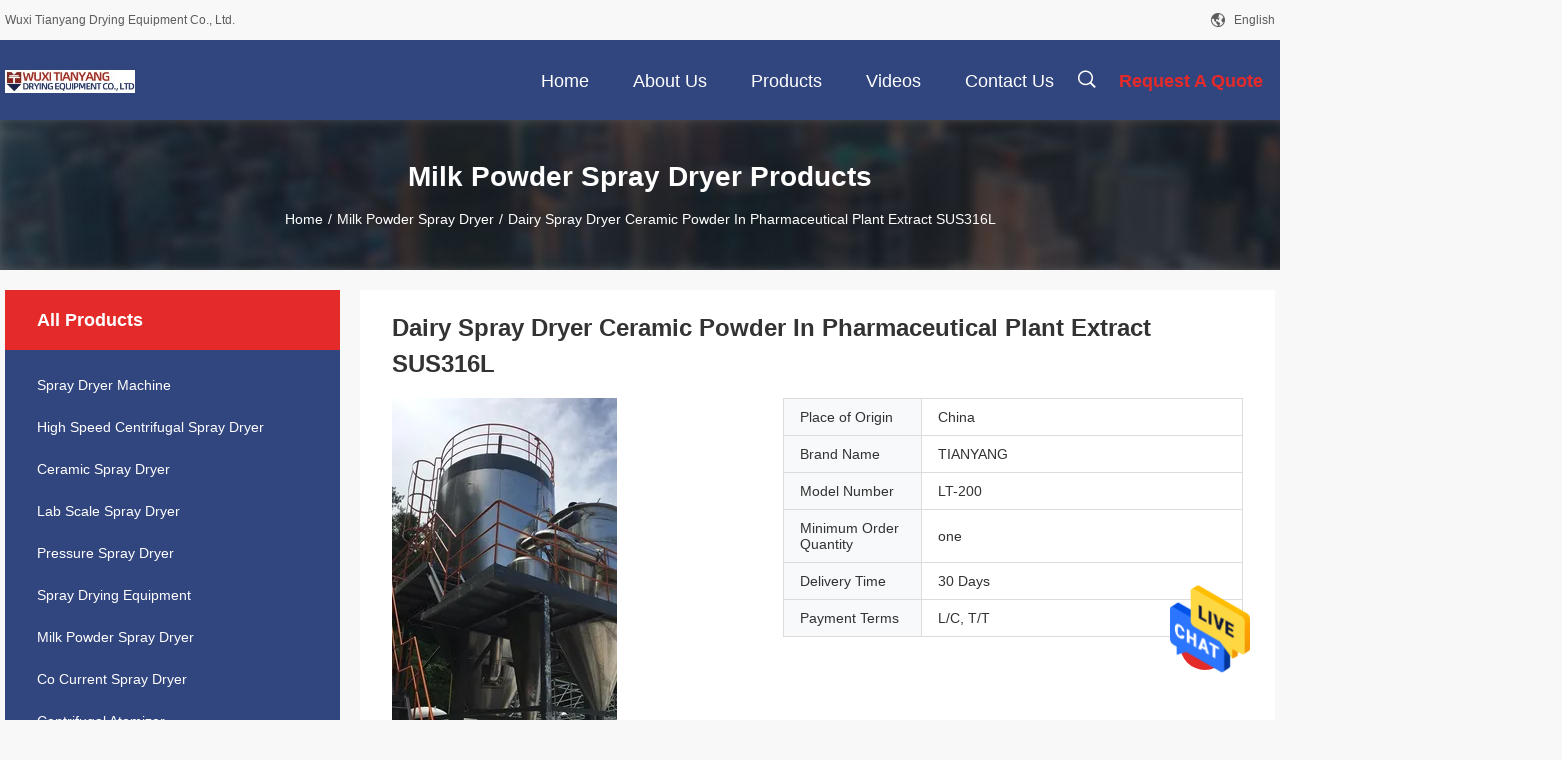

--- FILE ---
content_type: text/html
request_url: https://www.sprayerdryer.com/sale-37529416-dairy-spray-dryer-ceramic-powder-in-pharmaceutical-plant-extract-sus316l.html
body_size: 24819
content:

<!DOCTYPE html>
<html lang="en">
<head>
	<meta charset="utf-8">
	<meta http-equiv="X-UA-Compatible" content="IE=edge">
	<meta name="viewport" content="width=device-width, initial-scale=1.0, maximum-scale=1.0, user-scalable=no">
    <title>Dairy Spray Dryer Ceramic Powder In Pharmaceutical Plant Extract SUS316L</title>
    <meta name="keywords" content="dairy spray dryer SUS316L, spray dryer ceramic powder, spray dryer in dairy industry, Milk Powder Spray Dryer" />
    <meta name="description" content="High quality Dairy Spray Dryer Ceramic Powder In Pharmaceutical Plant Extract SUS316L from China, China's leading product market dairy spray dryer SUS316L product, with strict quality control spray dryer ceramic powder factories, producing high quality spray dryer in dairy industry products." />
    <link rel='preload'
					  href=/photo/sprayerdryer/sitetpl/style/common.css?ver=1682304936 as='style'><link type='text/css' rel='stylesheet'
					  href=/photo/sprayerdryer/sitetpl/style/common.css?ver=1682304936 media='all'><meta property="og:title" content="Dairy Spray Dryer Ceramic Powder In Pharmaceutical Plant Extract SUS316L" />
<meta property="og:description" content="High quality Dairy Spray Dryer Ceramic Powder In Pharmaceutical Plant Extract SUS316L from China, China's leading product market dairy spray dryer SUS316L product, with strict quality control spray dryer ceramic powder factories, producing high quality spray dryer in dairy industry products." />
<meta property="og:type" content="product" />
<meta property="og:availability" content="instock" />
<meta property="og:site_name" content="Wuxi Tianyang Drying Equipment Co., Ltd." />
<meta property="og:url" content="https://www.sprayerdryer.com/sale-37529416-dairy-spray-dryer-ceramic-powder-in-pharmaceutical-plant-extract-sus316l.html" />
<meta property="og:image" content="https://www.sprayerdryer.com/photo/ps149154920-dairy_spray_dryer_ceramic_powder_in_pharmaceutical_plant_extract_sus316l.jpg" />
<link rel="canonical" href="https://www.sprayerdryer.com/sale-37529416-dairy-spray-dryer-ceramic-powder-in-pharmaceutical-plant-extract-sus316l.html" />
<link rel="alternate" href="https://m.sprayerdryer.com/sale-37529416-dairy-spray-dryer-ceramic-powder-in-pharmaceutical-plant-extract-sus316l.html" media="only screen and (max-width: 640px)" />
<style type="text/css">
/*<![CDATA[*/
.consent__cookie {position: fixed;top: 0;left: 0;width: 100%;height: 0%;z-index: 100000;}.consent__cookie_bg {position: fixed;top: 0;left: 0;width: 100%;height: 100%;background: #000;opacity: .6;display: none }.consent__cookie_rel {position: fixed;bottom:0;left: 0;width: 100%;background: #fff;display: -webkit-box;display: -ms-flexbox;display: flex;flex-wrap: wrap;padding: 24px 80px;-webkit-box-sizing: border-box;box-sizing: border-box;-webkit-box-pack: justify;-ms-flex-pack: justify;justify-content: space-between;-webkit-transition: all ease-in-out .3s;transition: all ease-in-out .3s }.consent__close {position: absolute;top: 20px;right: 20px;cursor: pointer }.consent__close svg {fill: #777 }.consent__close:hover svg {fill: #000 }.consent__cookie_box {flex: 1;word-break: break-word;}.consent__warm {color: #777;font-size: 16px;margin-bottom: 12px;line-height: 19px }.consent__title {color: #333;font-size: 20px;font-weight: 600;margin-bottom: 12px;line-height: 23px }.consent__itxt {color: #333;font-size: 14px;margin-bottom: 12px;display: -webkit-box;display: -ms-flexbox;display: flex;-webkit-box-align: center;-ms-flex-align: center;align-items: center }.consent__itxt i {display: -webkit-inline-box;display: -ms-inline-flexbox;display: inline-flex;width: 28px;height: 28px;border-radius: 50%;background: #e0f9e9;margin-right: 8px;-webkit-box-align: center;-ms-flex-align: center;align-items: center;-webkit-box-pack: center;-ms-flex-pack: center;justify-content: center }.consent__itxt svg {fill: #3ca860 }.consent__txt {color: #a6a6a6;font-size: 14px;margin-bottom: 8px;line-height: 17px }.consent__btns {display: -webkit-box;display: -ms-flexbox;display: flex;-webkit-box-orient: vertical;-webkit-box-direction: normal;-ms-flex-direction: column;flex-direction: column;-webkit-box-pack: center;-ms-flex-pack: center;justify-content: center;flex-shrink: 0;}.consent__btn {width: 280px;height: 40px;line-height: 40px;text-align: center;background: #3ca860;color: #fff;border-radius: 4px;margin: 8px 0;-webkit-box-sizing: border-box;box-sizing: border-box;cursor: pointer;font-size:14px}.consent__btn:hover {background: #00823b }.consent__btn.empty {color: #3ca860;border: 1px solid #3ca860;background: #fff }.consent__btn.empty:hover {background: #3ca860;color: #fff }.open .consent__cookie_bg {display: block }.open .consent__cookie_rel {bottom: 0 }@media (max-width: 760px) {.consent__btns {width: 100%;align-items: center;}.consent__cookie_rel {padding: 20px 24px }}.consent__cookie.open {display: block;}.consent__cookie {display: none;}
/*]]>*/
</style>
<script type="text/javascript">
/*<![CDATA[*/
window.isvideotpl = 0;window.detailurl = '';
var isShowGuide=0;showGuideColor=0;var company_type = 4;var webim_domain = '';

var colorUrl = '';
var aisearch = 0;
var selfUrl = '';
window.playerReportUrl='/vod/view_count/report';
var query_string = ["Products","Detail"];
var g_tp = '';
var customtplcolor = 99704;
window.predomainsub = "";
/*]]>*/
</script>
</head>
<body>
<img src="/logo.gif" style="display:none" alt="logo"/>
    <div id="floatAd" style="z-index: 110000;position:absolute;right:30px;bottom:60px;height:79px;display: block;">
                                <a href="/webim/webim_tab.html" rel="nofollow" data-uid="84337" onclick= 'setwebimCookie(84337,37529416,4);' target="_blank">
            <img style="width: 80px;cursor: pointer;" alt='Send Message' src="/images/floatimage_chat.gif"/>
        </a>
                                </div>
<a style="display: none!important;" title="Wuxi Tianyang Drying Equipment Co., Ltd." class="float-inquiry" href="/contactnow.html" onclick='setinquiryCookie("{\"showproduct\":1,\"pid\":\"37529416\",\"name\":\"Dairy Spray Dryer Ceramic Powder In Pharmaceutical Plant Extract SUS316L\",\"source_url\":\"\\/sale-37529416-dairy-spray-dryer-ceramic-powder-in-pharmaceutical-plant-extract-sus316l.html\",\"picurl\":\"\\/photo\\/pd149154920-dairy_spray_dryer_ceramic_powder_in_pharmaceutical_plant_extract_sus316l.jpg\",\"propertyDetail\":[[\"Name\",\"Plant Extract Spray Dryer Machine\"],[\"Material\",\"SUS304, SUS316L, Ti\"],[\"Max. Water Evaporation Capacity\",\"200kg\\/h\"],[\"Heating Method:\",\"Electricity + steam, fuel oil, gas, up to the user. Applications: Plant extract processing, chemicals processing, plastics processing, food processing, etc.\"]],\"company_name\":null,\"picurl_c\":\"\\/photo\\/pc149154920-dairy_spray_dryer_ceramic_powder_in_pharmaceutical_plant_extract_sus316l.jpg\",\"price\":\"\",\"username\":\"admin\",\"viewTime\":\"Last Login : 1 hours 56 minutes ago\",\"subject\":\"Please send me FOB price on Dairy Spray Dryer Ceramic Powder In Pharmaceutical Plant Extract SUS316L\",\"countrycode\":\"RU\"}");'></a>
<script>
var originProductInfo = '';
var originProductInfo = {"showproduct":1,"pid":"37529416","name":"Dairy Spray Dryer Ceramic Powder In Pharmaceutical Plant Extract SUS316L","source_url":"\/sale-37529416-dairy-spray-dryer-ceramic-powder-in-pharmaceutical-plant-extract-sus316l.html","picurl":"\/photo\/pd149154920-dairy_spray_dryer_ceramic_powder_in_pharmaceutical_plant_extract_sus316l.jpg","propertyDetail":[["Name","Plant Extract Spray Dryer Machine"],["Material","SUS304, SUS316L, Ti"],["Max. Water Evaporation Capacity","200kg\/h"],["Heating Method:","Electricity + steam, fuel oil, gas, up to the user. Applications: Plant extract processing, chemicals processing, plastics processing, food processing, etc."]],"company_name":null,"picurl_c":"\/photo\/pc149154920-dairy_spray_dryer_ceramic_powder_in_pharmaceutical_plant_extract_sus316l.jpg","price":"","username":"admin","viewTime":"Last Login : 2 hours 56 minutes ago","subject":"Please quote us your Dairy Spray Dryer Ceramic Powder In Pharmaceutical Plant Extract SUS316L","countrycode":"RU"};
var save_url = "/contactsave.html";
var update_url = "/updateinquiry.html";
var productInfo = {};
var defaulProductInfo = {};
var myDate = new Date();
var curDate = myDate.getFullYear()+'-'+(parseInt(myDate.getMonth())+1)+'-'+myDate.getDate();
var message = '';
var default_pop = 1;
var leaveMessageDialog = document.getElementsByClassName('leave-message-dialog')[0]; // 获取弹层
var _$$ = function (dom) {
    return document.querySelectorAll(dom);
};
resInfo = originProductInfo;
defaulProductInfo.pid = resInfo['pid'];
defaulProductInfo.productName = resInfo['name'];
defaulProductInfo.productInfo = resInfo['propertyDetail'];
defaulProductInfo.productImg = resInfo['picurl_c'];
defaulProductInfo.subject = resInfo['subject'];
defaulProductInfo.productImgAlt = resInfo['name'];
var inquirypopup_tmp = 1;
var message = 'Dear,'+'\r\n'+"I am interested in"+' '+trim(resInfo['name'])+", could you send me more details such as type, size, MOQ, material, etc."+'\r\n'+"Thanks!"+'\r\n'+"Waiting for your reply.";
var message_1 = 'Dear,'+'\r\n'+"I am interested in"+' '+trim(resInfo['name'])+", could you send me more details such as type, size, MOQ, material, etc."+'\r\n'+"Thanks!"+'\r\n'+"Waiting for your reply.";
var message_2 = 'Hello,'+'\r\n'+"I am looking for"+' '+trim(resInfo['name'])+", please send me the price, specification and picture."+'\r\n'+"Your swift response will be highly appreciated."+'\r\n'+"Feel free to contact me for more information."+'\r\n'+"Thanks a lot.";
var message_3 = 'Hello,'+'\r\n'+trim(resInfo['name'])+' '+"meets my expectations."+'\r\n'+"Please give me the best price and some other product information."+'\r\n'+"Feel free to contact me via my mail."+'\r\n'+"Thanks a lot.";

var message_4 = 'Dear,'+'\r\n'+"What is the FOB price on your"+' '+trim(resInfo['name'])+'?'+'\r\n'+"Which is the nearest port name?"+'\r\n'+"Please reply me as soon as possible, it would be better to share further information."+'\r\n'+"Regards!";
var message_5 = 'Hi there,'+'\r\n'+"I am very interested in your"+' '+trim(resInfo['name'])+'.'+'\r\n'+"Please send me your product details."+'\r\n'+"Looking forward to your quick reply."+'\r\n'+"Feel free to contact me by mail."+'\r\n'+"Regards!";

var message_6 = 'Dear,'+'\r\n'+"Please provide us with information about your"+' '+trim(resInfo['name'])+", such as type, size, material, and of course the best price."+'\r\n'+"Looking forward to your quick reply."+'\r\n'+"Thank you!";
var message_7 = 'Dear,'+'\r\n'+"Can you supply"+' '+trim(resInfo['name'])+" for us?"+'\r\n'+"First we want a price list and some product details."+'\r\n'+"I hope to get reply asap and look forward to cooperation."+'\r\n'+"Thank you very much.";
var message_8 = 'hi,'+'\r\n'+"I am looking for"+' '+trim(resInfo['name'])+", please give me some more detailed product information."+'\r\n'+"I look forward to your reply."+'\r\n'+"Thank you!";
var message_9 = 'Hello,'+'\r\n'+"Your"+' '+trim(resInfo['name'])+" meets my requirements very well."+'\r\n'+"Please send me the price, specification, and similar model will be OK."+'\r\n'+"Feel free to chat with me."+'\r\n'+"Thanks!";
var message_10 = 'Dear,'+'\r\n'+"I want to know more about the details and quotation of"+' '+trim(resInfo['name'])+'.'+'\r\n'+"Feel free to contact me."+'\r\n'+"Regards!";

var r = getRandom(1,10);

defaulProductInfo.message = eval("message_"+r);

var mytAjax = {

    post: function(url, data, fn) {
        var xhr = new XMLHttpRequest();
        xhr.open("POST", url, true);
        xhr.setRequestHeader("Content-Type", "application/x-www-form-urlencoded;charset=UTF-8");
        xhr.setRequestHeader("X-Requested-With", "XMLHttpRequest");
        xhr.setRequestHeader('Content-Type','text/plain;charset=UTF-8');
        xhr.onreadystatechange = function() {
            if(xhr.readyState == 4 && (xhr.status == 200 || xhr.status == 304)) {
                fn.call(this, xhr.responseText);
            }
        };
        xhr.send(data);
    },

    postform: function(url, data, fn) {
        var xhr = new XMLHttpRequest();
        xhr.open("POST", url, true);
        xhr.setRequestHeader("X-Requested-With", "XMLHttpRequest");
        xhr.onreadystatechange = function() {
            if(xhr.readyState == 4 && (xhr.status == 200 || xhr.status == 304)) {
                fn.call(this, xhr.responseText);
            }
        };
        xhr.send(data);
    }
};
/*window.onload = function(){
    leaveMessageDialog = document.getElementsByClassName('leave-message-dialog')[0];
    if (window.localStorage.recordDialogStatus=='undefined' || (window.localStorage.recordDialogStatus!='undefined' && window.localStorage.recordDialogStatus != curDate)) {
        setTimeout(function(){
            if(parseInt(inquirypopup_tmp%10) == 1){
                creatDialog(defaulProductInfo, 1);
            }
        }, 6000);
    }
};*/
function trim(str)
{
    str = str.replace(/(^\s*)/g,"");
    return str.replace(/(\s*$)/g,"");
};
function getRandom(m,n){
    var num = Math.floor(Math.random()*(m - n) + n);
    return num;
};
function strBtn(param) {

    var starattextarea = document.getElementById("textareamessage").value.length;
    var email = document.getElementById("startEmail").value;

    var default_tip = document.querySelectorAll(".watermark_container").length;
    if (20 < starattextarea && starattextarea < 3000) {
        if(default_tip>0){
            document.getElementById("textareamessage1").parentNode.parentNode.nextElementSibling.style.display = "none";
        }else{
            document.getElementById("textareamessage1").parentNode.nextElementSibling.style.display = "none";
        }

    } else {
        if(default_tip>0){
            document.getElementById("textareamessage1").parentNode.parentNode.nextElementSibling.style.display = "block";
        }else{
            document.getElementById("textareamessage1").parentNode.nextElementSibling.style.display = "block";
        }

        return;
    }

    // var re = /^([a-zA-Z0-9_-])+@([a-zA-Z0-9_-])+\.([a-zA-Z0-9_-])+/i;/*邮箱不区分大小写*/
    var re = /^[a-zA-Z0-9][\w-]*(\.?[\w-]+)*@[a-zA-Z0-9-]+(\.[a-zA-Z0-9]+)+$/i;
    if (!re.test(email)) {
        document.getElementById("startEmail").nextElementSibling.style.display = "block";
        return;
    } else {
        document.getElementById("startEmail").nextElementSibling.style.display = "none";
    }

    var subject = document.getElementById("pop_subject").value;
    var pid = document.getElementById("pop_pid").value;
    var message = document.getElementById("textareamessage").value;
    var sender_email = document.getElementById("startEmail").value;
    var tel = '';
    if (document.getElementById("tel0") != undefined && document.getElementById("tel0") != '')
        tel = document.getElementById("tel0").value;
    var form_serialize = '&tel='+tel;

    form_serialize = form_serialize.replace(/\+/g, "%2B");
    mytAjax.post(save_url,"pid="+pid+"&subject="+subject+"&email="+sender_email+"&message="+(message)+form_serialize,function(res){
        var mes = JSON.parse(res);
        if(mes.status == 200){
            var iid = mes.iid;
            document.getElementById("pop_iid").value = iid;
            document.getElementById("pop_uuid").value = mes.uuid;

            if(typeof gtag_report_conversion === "function"){
                gtag_report_conversion();//执行统计js代码
            }
            if(typeof fbq === "function"){
                fbq('track','Purchase');//执行统计js代码
            }
        }
    });
    for (var index = 0; index < document.querySelectorAll(".dialog-content-pql").length; index++) {
        document.querySelectorAll(".dialog-content-pql")[index].style.display = "none";
    };
    $('#idphonepql').val(tel);
    document.getElementById("dialog-content-pql-id").style.display = "block";
    ;
};
function twoBtnOk(param) {

    var selectgender = document.getElementById("Mr").innerHTML;
    var iid = document.getElementById("pop_iid").value;
    var sendername = document.getElementById("idnamepql").value;
    var senderphone = document.getElementById("idphonepql").value;
    var sendercname = document.getElementById("idcompanypql").value;
    var uuid = document.getElementById("pop_uuid").value;
    var gender = 2;
    if(selectgender == 'Mr.') gender = 0;
    if(selectgender == 'Mrs.') gender = 1;
    var pid = document.getElementById("pop_pid").value;
    var form_serialize = '';

        form_serialize = form_serialize.replace(/\+/g, "%2B");

    mytAjax.post(update_url,"iid="+iid+"&gender="+gender+"&uuid="+uuid+"&name="+(sendername)+"&tel="+(senderphone)+"&company="+(sendercname)+form_serialize,function(res){});

    for (var index = 0; index < document.querySelectorAll(".dialog-content-pql").length; index++) {
        document.querySelectorAll(".dialog-content-pql")[index].style.display = "none";
    };
    document.getElementById("dialog-content-pql-ok").style.display = "block";

};
function toCheckMust(name) {
    $('#'+name+'error').hide();
}
function handClidk(param) {
    var starattextarea = document.getElementById("textareamessage1").value.length;
    var email = document.getElementById("startEmail1").value;
    var default_tip = document.querySelectorAll(".watermark_container").length;
    if (20 < starattextarea && starattextarea < 3000) {
        if(default_tip>0){
            document.getElementById("textareamessage1").parentNode.parentNode.nextElementSibling.style.display = "none";
        }else{
            document.getElementById("textareamessage1").parentNode.nextElementSibling.style.display = "none";
        }

    } else {
        if(default_tip>0){
            document.getElementById("textareamessage1").parentNode.parentNode.nextElementSibling.style.display = "block";
        }else{
            document.getElementById("textareamessage1").parentNode.nextElementSibling.style.display = "block";
        }

        return;
    }

    // var re = /^([a-zA-Z0-9_-])+@([a-zA-Z0-9_-])+\.([a-zA-Z0-9_-])+/i;
    var re = /^[a-zA-Z0-9][\w-]*(\.?[\w-]+)*@[a-zA-Z0-9-]+(\.[a-zA-Z0-9]+)+$/i;
    if (!re.test(email)) {
        document.getElementById("startEmail1").nextElementSibling.style.display = "block";
        return;
    } else {
        document.getElementById("startEmail1").nextElementSibling.style.display = "none";
    }

    var subject = document.getElementById("pop_subject").value;
    var pid = document.getElementById("pop_pid").value;
    var message = document.getElementById("textareamessage1").value;
    var sender_email = document.getElementById("startEmail1").value;
    var form_serialize = tel = '';
    if (document.getElementById("tel1") != undefined && document.getElementById("tel1") != '')
        tel = document.getElementById("tel1").value;
        mytAjax.post(save_url,"email="+sender_email+"&tel="+tel+"&pid="+pid+"&message="+message+"&subject="+subject+form_serialize,function(res){

        var mes = JSON.parse(res);
        if(mes.status == 200){
            var iid = mes.iid;
            document.getElementById("pop_iid").value = iid;
            document.getElementById("pop_uuid").value = mes.uuid;
            if(typeof gtag_report_conversion === "function"){
                gtag_report_conversion();//执行统计js代码
            }
        }

    });
    for (var index = 0; index < document.querySelectorAll(".dialog-content-pql").length; index++) {
        document.querySelectorAll(".dialog-content-pql")[index].style.display = "none";
    };
    $('#idphonepql').val(tel);
    document.getElementById("dialog-content-pql-id").style.display = "block";

};
window.addEventListener('load', function () {
    $('.checkbox-wrap label').each(function(){
        if($(this).find('input').prop('checked')){
            $(this).addClass('on')
        }else {
            $(this).removeClass('on')
        }
    })
    $(document).on('click', '.checkbox-wrap label' , function(ev){
        if (ev.target.tagName.toUpperCase() != 'INPUT') {
            $(this).toggleClass('on')
        }
    })
})

function hand_video(pdata) {
    data = JSON.parse(pdata);
    productInfo.productName = data.productName;
    productInfo.productInfo = data.productInfo;
    productInfo.productImg = data.productImg;
    productInfo.subject = data.subject;

    var message = 'Dear,'+'\r\n'+"I am interested in"+' '+trim(data.productName)+", could you send me more details such as type, size, quantity, material, etc."+'\r\n'+"Thanks!"+'\r\n'+"Waiting for your reply.";

    var message = 'Dear,'+'\r\n'+"I am interested in"+' '+trim(data.productName)+", could you send me more details such as type, size, MOQ, material, etc."+'\r\n'+"Thanks!"+'\r\n'+"Waiting for your reply.";
    var message_1 = 'Dear,'+'\r\n'+"I am interested in"+' '+trim(data.productName)+", could you send me more details such as type, size, MOQ, material, etc."+'\r\n'+"Thanks!"+'\r\n'+"Waiting for your reply.";
    var message_2 = 'Hello,'+'\r\n'+"I am looking for"+' '+trim(data.productName)+", please send me the price, specification and picture."+'\r\n'+"Your swift response will be highly appreciated."+'\r\n'+"Feel free to contact me for more information."+'\r\n'+"Thanks a lot.";
    var message_3 = 'Hello,'+'\r\n'+trim(data.productName)+' '+"meets my expectations."+'\r\n'+"Please give me the best price and some other product information."+'\r\n'+"Feel free to contact me via my mail."+'\r\n'+"Thanks a lot.";

    var message_4 = 'Dear,'+'\r\n'+"What is the FOB price on your"+' '+trim(data.productName)+'?'+'\r\n'+"Which is the nearest port name?"+'\r\n'+"Please reply me as soon as possible, it would be better to share further information."+'\r\n'+"Regards!";
    var message_5 = 'Hi there,'+'\r\n'+"I am very interested in your"+' '+trim(data.productName)+'.'+'\r\n'+"Please send me your product details."+'\r\n'+"Looking forward to your quick reply."+'\r\n'+"Feel free to contact me by mail."+'\r\n'+"Regards!";

    var message_6 = 'Dear,'+'\r\n'+"Please provide us with information about your"+' '+trim(data.productName)+", such as type, size, material, and of course the best price."+'\r\n'+"Looking forward to your quick reply."+'\r\n'+"Thank you!";
    var message_7 = 'Dear,'+'\r\n'+"Can you supply"+' '+trim(data.productName)+" for us?"+'\r\n'+"First we want a price list and some product details."+'\r\n'+"I hope to get reply asap and look forward to cooperation."+'\r\n'+"Thank you very much.";
    var message_8 = 'hi,'+'\r\n'+"I am looking for"+' '+trim(data.productName)+", please give me some more detailed product information."+'\r\n'+"I look forward to your reply."+'\r\n'+"Thank you!";
    var message_9 = 'Hello,'+'\r\n'+"Your"+' '+trim(data.productName)+" meets my requirements very well."+'\r\n'+"Please send me the price, specification, and similar model will be OK."+'\r\n'+"Feel free to chat with me."+'\r\n'+"Thanks!";
    var message_10 = 'Dear,'+'\r\n'+"I want to know more about the details and quotation of"+' '+trim(data.productName)+'.'+'\r\n'+"Feel free to contact me."+'\r\n'+"Regards!";

    var r = getRandom(1,10);

    productInfo.message = eval("message_"+r);
    if(parseInt(inquirypopup_tmp/10) == 1){
        productInfo.message = "";
    }
    productInfo.pid = data.pid;
    creatDialog(productInfo, 2);
};

function handDialog(pdata) {
    data = JSON.parse(pdata);
    productInfo.productName = data.productName;
    productInfo.productInfo = data.productInfo;
    productInfo.productImg = data.productImg;
    productInfo.subject = data.subject;

    var message = 'Dear,'+'\r\n'+"I am interested in"+' '+trim(data.productName)+", could you send me more details such as type, size, quantity, material, etc."+'\r\n'+"Thanks!"+'\r\n'+"Waiting for your reply.";

    var message = 'Dear,'+'\r\n'+"I am interested in"+' '+trim(data.productName)+", could you send me more details such as type, size, MOQ, material, etc."+'\r\n'+"Thanks!"+'\r\n'+"Waiting for your reply.";
    var message_1 = 'Dear,'+'\r\n'+"I am interested in"+' '+trim(data.productName)+", could you send me more details such as type, size, MOQ, material, etc."+'\r\n'+"Thanks!"+'\r\n'+"Waiting for your reply.";
    var message_2 = 'Hello,'+'\r\n'+"I am looking for"+' '+trim(data.productName)+", please send me the price, specification and picture."+'\r\n'+"Your swift response will be highly appreciated."+'\r\n'+"Feel free to contact me for more information."+'\r\n'+"Thanks a lot.";
    var message_3 = 'Hello,'+'\r\n'+trim(data.productName)+' '+"meets my expectations."+'\r\n'+"Please give me the best price and some other product information."+'\r\n'+"Feel free to contact me via my mail."+'\r\n'+"Thanks a lot.";

    var message_4 = 'Dear,'+'\r\n'+"What is the FOB price on your"+' '+trim(data.productName)+'?'+'\r\n'+"Which is the nearest port name?"+'\r\n'+"Please reply me as soon as possible, it would be better to share further information."+'\r\n'+"Regards!";
    var message_5 = 'Hi there,'+'\r\n'+"I am very interested in your"+' '+trim(data.productName)+'.'+'\r\n'+"Please send me your product details."+'\r\n'+"Looking forward to your quick reply."+'\r\n'+"Feel free to contact me by mail."+'\r\n'+"Regards!";

    var message_6 = 'Dear,'+'\r\n'+"Please provide us with information about your"+' '+trim(data.productName)+", such as type, size, material, and of course the best price."+'\r\n'+"Looking forward to your quick reply."+'\r\n'+"Thank you!";
    var message_7 = 'Dear,'+'\r\n'+"Can you supply"+' '+trim(data.productName)+" for us?"+'\r\n'+"First we want a price list and some product details."+'\r\n'+"I hope to get reply asap and look forward to cooperation."+'\r\n'+"Thank you very much.";
    var message_8 = 'hi,'+'\r\n'+"I am looking for"+' '+trim(data.productName)+", please give me some more detailed product information."+'\r\n'+"I look forward to your reply."+'\r\n'+"Thank you!";
    var message_9 = 'Hello,'+'\r\n'+"Your"+' '+trim(data.productName)+" meets my requirements very well."+'\r\n'+"Please send me the price, specification, and similar model will be OK."+'\r\n'+"Feel free to chat with me."+'\r\n'+"Thanks!";
    var message_10 = 'Dear,'+'\r\n'+"I want to know more about the details and quotation of"+' '+trim(data.productName)+'.'+'\r\n'+"Feel free to contact me."+'\r\n'+"Regards!";

    var r = getRandom(1,10);

    productInfo.message = eval("message_"+r);
    if(parseInt(inquirypopup_tmp/10) == 1){
        productInfo.message = "";
    }
    productInfo.pid = data.pid;
    creatDialog(productInfo, 2);
};

function closepql(param) {

    leaveMessageDialog.style.display = 'none';
};

function closepql2(param) {

    for (var index = 0; index < document.querySelectorAll(".dialog-content-pql").length; index++) {
        document.querySelectorAll(".dialog-content-pql")[index].style.display = "none";
    };
    document.getElementById("dialog-content-pql-ok").style.display = "block";
};

function decodeHtmlEntities(str) {
    var tempElement = document.createElement('div');
    tempElement.innerHTML = str;
    return tempElement.textContent || tempElement.innerText || '';
}

function initProduct(productInfo,type){

    productInfo.productName = decodeHtmlEntities(productInfo.productName);
    productInfo.message = decodeHtmlEntities(productInfo.message);

    leaveMessageDialog = document.getElementsByClassName('leave-message-dialog')[0];
    leaveMessageDialog.style.display = "block";
    if(type == 3){
        var popinquiryemail = document.getElementById("popinquiryemail").value;
        _$$("#startEmail1")[0].value = popinquiryemail;
    }else{
        _$$("#startEmail1")[0].value = "";
    }
    _$$("#startEmail")[0].value = "";
    _$$("#idnamepql")[0].value = "";
    _$$("#idphonepql")[0].value = "";
    _$$("#idcompanypql")[0].value = "";

    _$$("#pop_pid")[0].value = productInfo.pid;
    _$$("#pop_subject")[0].value = productInfo.subject;
    
    if(parseInt(inquirypopup_tmp/10) == 1){
        productInfo.message = "";
    }

    _$$("#textareamessage1")[0].value = productInfo.message;
    _$$("#textareamessage")[0].value = productInfo.message;

    _$$("#dialog-content-pql-id .titlep")[0].innerHTML = productInfo.productName;
    _$$("#dialog-content-pql-id img")[0].setAttribute("src", productInfo.productImg);
    _$$("#dialog-content-pql-id img")[0].setAttribute("alt", productInfo.productImgAlt);

    _$$("#dialog-content-pql-id-hand img")[0].setAttribute("src", productInfo.productImg);
    _$$("#dialog-content-pql-id-hand img")[0].setAttribute("alt", productInfo.productImgAlt);
    _$$("#dialog-content-pql-id-hand .titlep")[0].innerHTML = productInfo.productName;

    if (productInfo.productInfo.length > 0) {
        var ul2, ul;
        ul = document.createElement("ul");
        for (var index = 0; index < productInfo.productInfo.length; index++) {
            var el = productInfo.productInfo[index];
            var li = document.createElement("li");
            var span1 = document.createElement("span");
            span1.innerHTML = el[0] + ":";
            var span2 = document.createElement("span");
            span2.innerHTML = el[1];
            li.appendChild(span1);
            li.appendChild(span2);
            ul.appendChild(li);

        }
        ul2 = ul.cloneNode(true);
        if (type === 1) {
            _$$("#dialog-content-pql-id .left")[0].replaceChild(ul, _$$("#dialog-content-pql-id .left ul")[0]);
        } else {
            _$$("#dialog-content-pql-id-hand .left")[0].replaceChild(ul2, _$$("#dialog-content-pql-id-hand .left ul")[0]);
            _$$("#dialog-content-pql-id .left")[0].replaceChild(ul, _$$("#dialog-content-pql-id .left ul")[0]);
        }
    };
    for (var index = 0; index < _$$("#dialog-content-pql-id .right ul li").length; index++) {
        _$$("#dialog-content-pql-id .right ul li")[index].addEventListener("click", function (params) {
            _$$("#dialog-content-pql-id .right #Mr")[0].innerHTML = this.innerHTML
        }, false)

    };

};
function closeInquiryCreateDialog() {
    document.getElementById("xuanpan_dialog_box_pql").style.display = "none";
};
function showInquiryCreateDialog() {
    document.getElementById("xuanpan_dialog_box_pql").style.display = "block";
};
function submitPopInquiry(){
    var message = document.getElementById("inquiry_message").value;
    var email = document.getElementById("inquiry_email").value;
    var subject = defaulProductInfo.subject;
    var pid = defaulProductInfo.pid;
    if (email === undefined) {
        showInquiryCreateDialog();
        document.getElementById("inquiry_email").style.border = "1px solid red";
        return false;
    };
    if (message === undefined) {
        showInquiryCreateDialog();
        document.getElementById("inquiry_message").style.border = "1px solid red";
        return false;
    };
    if (email.search(/^\w+((-\w+)|(\.\w+))*\@[A-Za-z0-9]+((\.|-)[A-Za-z0-9]+)*\.[A-Za-z0-9]+$/) == -1) {
        document.getElementById("inquiry_email").style.border= "1px solid red";
        showInquiryCreateDialog();
        return false;
    } else {
        document.getElementById("inquiry_email").style.border= "";
    };
    if (message.length < 20 || message.length >3000) {
        showInquiryCreateDialog();
        document.getElementById("inquiry_message").style.border = "1px solid red";
        return false;
    } else {
        document.getElementById("inquiry_message").style.border = "";
    };
    var tel = '';
    if (document.getElementById("tel") != undefined && document.getElementById("tel") != '')
        tel = document.getElementById("tel").value;

    mytAjax.post(save_url,"pid="+pid+"&subject="+subject+"&email="+email+"&message="+(message)+'&tel='+tel,function(res){
        var mes = JSON.parse(res);
        if(mes.status == 200){
            var iid = mes.iid;
            document.getElementById("pop_iid").value = iid;
            document.getElementById("pop_uuid").value = mes.uuid;

        }
    });
    initProduct(defaulProductInfo);
    for (var index = 0; index < document.querySelectorAll(".dialog-content-pql").length; index++) {
        document.querySelectorAll(".dialog-content-pql")[index].style.display = "none";
    };
    $('#idphonepql').val(tel);
    document.getElementById("dialog-content-pql-id").style.display = "block";

};

//带附件上传
function submitPopInquiryfile(email_id,message_id,check_sort,name_id,phone_id,company_id,attachments){

    if(typeof(check_sort) == 'undefined'){
        check_sort = 0;
    }
    var message = document.getElementById(message_id).value;
    var email = document.getElementById(email_id).value;
    var attachments = document.getElementById(attachments).value;
    if(typeof(name_id) !== 'undefined' && name_id != ""){
        var name  = document.getElementById(name_id).value;
    }
    if(typeof(phone_id) !== 'undefined' && phone_id != ""){
        var phone = document.getElementById(phone_id).value;
    }
    if(typeof(company_id) !== 'undefined' && company_id != ""){
        var company = document.getElementById(company_id).value;
    }
    var subject = defaulProductInfo.subject;
    var pid = defaulProductInfo.pid;

    if(check_sort == 0){
        if (email === undefined) {
            showInquiryCreateDialog();
            document.getElementById(email_id).style.border = "1px solid red";
            return false;
        };
        if (message === undefined) {
            showInquiryCreateDialog();
            document.getElementById(message_id).style.border = "1px solid red";
            return false;
        };

        if (email.search(/^\w+((-\w+)|(\.\w+))*\@[A-Za-z0-9]+((\.|-)[A-Za-z0-9]+)*\.[A-Za-z0-9]+$/) == -1) {
            document.getElementById(email_id).style.border= "1px solid red";
            showInquiryCreateDialog();
            return false;
        } else {
            document.getElementById(email_id).style.border= "";
        };
        if (message.length < 20 || message.length >3000) {
            showInquiryCreateDialog();
            document.getElementById(message_id).style.border = "1px solid red";
            return false;
        } else {
            document.getElementById(message_id).style.border = "";
        };
    }else{

        if (message === undefined) {
            showInquiryCreateDialog();
            document.getElementById(message_id).style.border = "1px solid red";
            return false;
        };

        if (email === undefined) {
            showInquiryCreateDialog();
            document.getElementById(email_id).style.border = "1px solid red";
            return false;
        };

        if (message.length < 20 || message.length >3000) {
            showInquiryCreateDialog();
            document.getElementById(message_id).style.border = "1px solid red";
            return false;
        } else {
            document.getElementById(message_id).style.border = "";
        };

        if (email.search(/^\w+((-\w+)|(\.\w+))*\@[A-Za-z0-9]+((\.|-)[A-Za-z0-9]+)*\.[A-Za-z0-9]+$/) == -1) {
            document.getElementById(email_id).style.border= "1px solid red";
            showInquiryCreateDialog();
            return false;
        } else {
            document.getElementById(email_id).style.border= "";
        };

    };

    mytAjax.post(save_url,"pid="+pid+"&subject="+subject+"&email="+email+"&message="+message+"&company="+company+"&attachments="+attachments,function(res){
        var mes = JSON.parse(res);
        if(mes.status == 200){
            var iid = mes.iid;
            document.getElementById("pop_iid").value = iid;
            document.getElementById("pop_uuid").value = mes.uuid;

            if(typeof gtag_report_conversion === "function"){
                gtag_report_conversion();//执行统计js代码
            }
            if(typeof fbq === "function"){
                fbq('track','Purchase');//执行统计js代码
            }
        }
    });
    initProduct(defaulProductInfo);

    if(name !== undefined && name != ""){
        _$$("#idnamepql")[0].value = name;
    }

    if(phone !== undefined && phone != ""){
        _$$("#idphonepql")[0].value = phone;
    }

    if(company !== undefined && company != ""){
        _$$("#idcompanypql")[0].value = company;
    }

    for (var index = 0; index < document.querySelectorAll(".dialog-content-pql").length; index++) {
        document.querySelectorAll(".dialog-content-pql")[index].style.display = "none";
    };
    document.getElementById("dialog-content-pql-id").style.display = "block";

};
function submitPopInquiryByParam(email_id,message_id,check_sort,name_id,phone_id,company_id){

    if(typeof(check_sort) == 'undefined'){
        check_sort = 0;
    }

    var senderphone = '';
    var message = document.getElementById(message_id).value;
    var email = document.getElementById(email_id).value;
    if(typeof(name_id) !== 'undefined' && name_id != ""){
        var name  = document.getElementById(name_id).value;
    }
    if(typeof(phone_id) !== 'undefined' && phone_id != ""){
        var phone = document.getElementById(phone_id).value;
        senderphone = phone;
    }
    if(typeof(company_id) !== 'undefined' && company_id != ""){
        var company = document.getElementById(company_id).value;
    }
    var subject = defaulProductInfo.subject;
    var pid = defaulProductInfo.pid;

    if(check_sort == 0){
        if (email === undefined) {
            showInquiryCreateDialog();
            document.getElementById(email_id).style.border = "1px solid red";
            return false;
        };
        if (message === undefined) {
            showInquiryCreateDialog();
            document.getElementById(message_id).style.border = "1px solid red";
            return false;
        };

        if (email.search(/^\w+((-\w+)|(\.\w+))*\@[A-Za-z0-9]+((\.|-)[A-Za-z0-9]+)*\.[A-Za-z0-9]+$/) == -1) {
            document.getElementById(email_id).style.border= "1px solid red";
            showInquiryCreateDialog();
            return false;
        } else {
            document.getElementById(email_id).style.border= "";
        };
        if (message.length < 20 || message.length >3000) {
            showInquiryCreateDialog();
            document.getElementById(message_id).style.border = "1px solid red";
            return false;
        } else {
            document.getElementById(message_id).style.border = "";
        };
    }else{

        if (message === undefined) {
            showInquiryCreateDialog();
            document.getElementById(message_id).style.border = "1px solid red";
            return false;
        };

        if (email === undefined) {
            showInquiryCreateDialog();
            document.getElementById(email_id).style.border = "1px solid red";
            return false;
        };

        if (message.length < 20 || message.length >3000) {
            showInquiryCreateDialog();
            document.getElementById(message_id).style.border = "1px solid red";
            return false;
        } else {
            document.getElementById(message_id).style.border = "";
        };

        if (email.search(/^\w+((-\w+)|(\.\w+))*\@[A-Za-z0-9]+((\.|-)[A-Za-z0-9]+)*\.[A-Za-z0-9]+$/) == -1) {
            document.getElementById(email_id).style.border= "1px solid red";
            showInquiryCreateDialog();
            return false;
        } else {
            document.getElementById(email_id).style.border= "";
        };

    };

    var productsku = "";
    if($("#product_sku").length > 0){
        productsku = $("#product_sku").html();
    }

    mytAjax.post(save_url,"tel="+senderphone+"&pid="+pid+"&subject="+subject+"&email="+email+"&message="+message+"&messagesku="+encodeURI(productsku),function(res){
        var mes = JSON.parse(res);
        if(mes.status == 200){
            var iid = mes.iid;
            document.getElementById("pop_iid").value = iid;
            document.getElementById("pop_uuid").value = mes.uuid;

            if(typeof gtag_report_conversion === "function"){
                gtag_report_conversion();//执行统计js代码
            }
            if(typeof fbq === "function"){
                fbq('track','Purchase');//执行统计js代码
            }
        }
    });
    initProduct(defaulProductInfo);

    if(name !== undefined && name != ""){
        _$$("#idnamepql")[0].value = name;
    }

    if(phone !== undefined && phone != ""){
        _$$("#idphonepql")[0].value = phone;
    }

    if(company !== undefined && company != ""){
        _$$("#idcompanypql")[0].value = company;
    }

    for (var index = 0; index < document.querySelectorAll(".dialog-content-pql").length; index++) {
        document.querySelectorAll(".dialog-content-pql")[index].style.display = "none";

    };
    document.getElementById("dialog-content-pql-id").style.display = "block";

};

function creat_videoDialog(productInfo, type) {

    if(type == 1){
        if(default_pop != 1){
            return false;
        }
        window.localStorage.recordDialogStatus = curDate;
    }else{
        default_pop = 0;
    }
    initProduct(productInfo, type);
    if (type === 1) {
        // 自动弹出
        for (var index = 0; index < document.querySelectorAll(".dialog-content-pql").length; index++) {

            document.querySelectorAll(".dialog-content-pql")[index].style.display = "none";
        };
        document.getElementById("dialog-content-pql").style.display = "block";
    } else {
        // 手动弹出
        for (var index = 0; index < document.querySelectorAll(".dialog-content-pql").length; index++) {
            document.querySelectorAll(".dialog-content-pql")[index].style.display = "none";
        };
        document.getElementById("dialog-content-pql-id-hand").style.display = "block";
    }
}

function creatDialog(productInfo, type) {

    if(type == 1){
        if(default_pop != 1){
            return false;
        }
        window.localStorage.recordDialogStatus = curDate;
    }else{
        default_pop = 0;
    }
    initProduct(productInfo, type);
    if (type === 1) {
        // 自动弹出
        for (var index = 0; index < document.querySelectorAll(".dialog-content-pql").length; index++) {

            document.querySelectorAll(".dialog-content-pql")[index].style.display = "none";
        };
        document.getElementById("dialog-content-pql").style.display = "block";
    } else {
        // 手动弹出
        for (var index = 0; index < document.querySelectorAll(".dialog-content-pql").length; index++) {
            document.querySelectorAll(".dialog-content-pql")[index].style.display = "none";
        };
        document.getElementById("dialog-content-pql-id-hand").style.display = "block";
    }
}

//带邮箱信息打开询盘框 emailtype=1表示带入邮箱
function openDialog(emailtype){
    var type = 2;//不带入邮箱，手动弹出
    if(emailtype == 1){
        var popinquiryemail = document.getElementById("popinquiryemail").value;
        // var re = /^([a-zA-Z0-9_-])+@([a-zA-Z0-9_-])+\.([a-zA-Z0-9_-])+/i;
        var re = /^[a-zA-Z0-9][\w-]*(\.?[\w-]+)*@[a-zA-Z0-9-]+(\.[a-zA-Z0-9]+)+$/i;
        if (!re.test(popinquiryemail)) {
            //前端提示样式;
            showInquiryCreateDialog();
            document.getElementById("popinquiryemail").style.border = "1px solid red";
            return false;
        } else {
            //前端提示样式;
        }
        var type = 3;
    }
    creatDialog(defaulProductInfo,type);
}

//上传附件
function inquiryUploadFile(){
    var fileObj = document.querySelector("#fileId").files[0];
    //构建表单数据
    var formData = new FormData();
    var filesize = fileObj.size;
    if(filesize > 10485760 || filesize == 0) {
        document.getElementById("filetips").style.display = "block";
        return false;
    }else {
        document.getElementById("filetips").style.display = "none";
    }
    formData.append('popinquiryfile', fileObj);
    document.getElementById("quotefileform").reset();
    var save_url = "/inquiryuploadfile.html";
    mytAjax.postform(save_url,formData,function(res){
        var mes = JSON.parse(res);
        if(mes.status == 200){
            document.getElementById("uploader-file-info").innerHTML = document.getElementById("uploader-file-info").innerHTML + "<span class=op>"+mes.attfile.name+"<a class=delatt id=att"+mes.attfile.id+" onclick=delatt("+mes.attfile.id+");>Delete</a></span>";
            var nowattachs = document.getElementById("attachments").value;
            if( nowattachs !== ""){
                var attachs = JSON.parse(nowattachs);
                attachs[mes.attfile.id] = mes.attfile;
            }else{
                var attachs = {};
                attachs[mes.attfile.id] = mes.attfile;
            }
            document.getElementById("attachments").value = JSON.stringify(attachs);
        }
    });
}
//附件删除
function delatt(attid)
{
    var nowattachs = document.getElementById("attachments").value;
    if( nowattachs !== ""){
        var attachs = JSON.parse(nowattachs);
        if(attachs[attid] == ""){
            return false;
        }
        var formData = new FormData();
        var delfile = attachs[attid]['filename'];
        var save_url = "/inquirydelfile.html";
        if(delfile != "") {
            formData.append('delfile', delfile);
            mytAjax.postform(save_url, formData, function (res) {
                if(res !== "") {
                    var mes = JSON.parse(res);
                    if (mes.status == 200) {
                        delete attachs[attid];
                        document.getElementById("attachments").value = JSON.stringify(attachs);
                        var s = document.getElementById("att"+attid);
                        s.parentNode.remove();
                    }
                }
            });
        }
    }else{
        return false;
    }
}

</script>
<div class="leave-message-dialog" style="display: none">
<style>
    .leave-message-dialog .close:before, .leave-message-dialog .close:after{
        content:initial;
    }
</style>
<div class="dialog-content-pql" id="dialog-content-pql" style="display: none">
    <span class="close" onclick="closepql()"><img src="/images/close.png" alt="close"></span>
    <div class="title">
        <p class="firstp-pql">Leave a Message</p>
        <p class="lastp-pql">We will call you back soon!</p>
    </div>
    <div class="form">
        <div class="textarea">
            <textarea style='font-family: robot;'  name="" id="textareamessage" cols="30" rows="10" style="margin-bottom:14px;width:100%"
                placeholder="Please enter your inquiry details."></textarea>
        </div>
        <p class="error-pql"> <span class="icon-pql"><img src="/images/error.png" alt="Wuxi Tianyang Drying Equipment Co., Ltd."></span> Your message must be between 20-3,000 characters!</p>
        <input id="startEmail" type="text" placeholder="Enter your E-mail" onkeydown="if(event.keyCode === 13){ strBtn();}">
        <p class="error-pql"><span class="icon-pql"><img src="/images/error.png" alt="Wuxi Tianyang Drying Equipment Co., Ltd."></span> Please check your E-mail! </p>
                <div class="operations">
            <div class='btn' id="submitStart" type="submit" onclick="strBtn()">SUBMIT</div>
        </div>
            </div>
</div>
<div class="dialog-content-pql dialog-content-pql-id" id="dialog-content-pql-id" style="display:none">
            <p class="title">More information facilitates better communication.</p>
        <span class="close" onclick="closepql2()"><svg t="1648434466530" class="icon" viewBox="0 0 1024 1024" version="1.1" xmlns="http://www.w3.org/2000/svg" p-id="2198" width="16" height="16"><path d="M576 512l277.333333 277.333333-64 64-277.333333-277.333333L234.666667 853.333333 170.666667 789.333333l277.333333-277.333333L170.666667 234.666667 234.666667 170.666667l277.333333 277.333333L789.333333 170.666667 853.333333 234.666667 576 512z" fill="#444444" p-id="2199"></path></svg></span>
    <div class="left">
        <div class="img"><img></div>
        <p class="titlep"></p>
        <ul> </ul>
    </div>
    <div class="right">
                <div style="position: relative;">
            <div class="mr"> <span id="Mr">Mr.</span>
                <ul>
                    <li>Mr.</li>
                    <li>Mrs.</li>
                </ul>
            </div>
            <input style="text-indent: 80px;" type="text" id="idnamepql" placeholder="Input your name">
        </div>
        <input type="text"  id="idphonepql"  placeholder="Phone Number">
        <input type="text" id="idcompanypql"  placeholder="Company" onkeydown="if(event.keyCode === 13){ twoBtnOk();}">
                <div class="btn form_new" id="twoBtnOk" onclick="twoBtnOk()">OK</div>
    </div>
</div>

<div class="dialog-content-pql dialog-content-pql-ok" id="dialog-content-pql-ok" style="display:none">
            <p class="title">Submitted successfully!</p>
        <span class="close" onclick="closepql()"><svg t="1648434466530" class="icon" viewBox="0 0 1024 1024" version="1.1" xmlns="http://www.w3.org/2000/svg" p-id="2198" width="16" height="16"><path d="M576 512l277.333333 277.333333-64 64-277.333333-277.333333L234.666667 853.333333 170.666667 789.333333l277.333333-277.333333L170.666667 234.666667 234.666667 170.666667l277.333333 277.333333L789.333333 170.666667 853.333333 234.666667 576 512z" fill="#444444" p-id="2199"></path></svg></span>
    <div class="duihaook"></div>
        <p class="p1" style="text-align: center; font-size: 18px; margin-top: 14px;">We will call you back soon!</p>
    <div class="btn" onclick="closepql()" id="endOk" style="margin: 0 auto;margin-top: 50px;">OK</div>
</div>
<div class="dialog-content-pql dialog-content-pql-id dialog-content-pql-id-hand" id="dialog-content-pql-id-hand"
    style="display:none">
     <input type="hidden" name="pop_pid" id="pop_pid" value="0">
     <input type="hidden" name="pop_subject" id="pop_subject" value="">
     <input type="hidden" name="pop_iid" id="pop_iid" value="0">
     <input type="hidden" name="pop_uuid" id="pop_uuid" value="0">
            <div class="title">
            <p class="firstp-pql">Leave a Message</p>
            <p class="lastp-pql">We will call you back soon!</p>
        </div>
        <span class="close" onclick="closepql()"><svg t="1648434466530" class="icon" viewBox="0 0 1024 1024" version="1.1" xmlns="http://www.w3.org/2000/svg" p-id="2198" width="16" height="16"><path d="M576 512l277.333333 277.333333-64 64-277.333333-277.333333L234.666667 853.333333 170.666667 789.333333l277.333333-277.333333L170.666667 234.666667 234.666667 170.666667l277.333333 277.333333L789.333333 170.666667 853.333333 234.666667 576 512z" fill="#444444" p-id="2199"></path></svg></span>
    <div class="left">
        <div class="img"><img></div>
        <p class="titlep"></p>
        <ul> </ul>
    </div>
    <div class="right" style="float:right">
                <div class="form">
            <div class="textarea">
                <textarea style='font-family: robot;' name="message" id="textareamessage1" cols="30" rows="10"
                    placeholder="Please enter your inquiry details."></textarea>
            </div>
            <p class="error-pql"> <span class="icon-pql"><img src="/images/error.png" alt="Wuxi Tianyang Drying Equipment Co., Ltd."></span> Your message must be between 20-3,000 characters!</p>

                            <input style="display:none" id="tel1" name="tel" type="text" oninput="value=value.replace(/[^0-9_+-]/g,'');" placeholder="Phone Number">
                        <input id='startEmail1' name='email' data-type='1' type='text'
                   placeholder="Enter your E-mail"
                   onkeydown='if(event.keyCode === 13){ handClidk();}'>
            
            <p class='error-pql'><span class='icon-pql'>
                    <img src="/images/error.png" alt="Wuxi Tianyang Drying Equipment Co., Ltd."></span> Please check your E-mail!            </p>

            <div class="operations">
                <div class='btn' id="submitStart1" type="submit" onclick="handClidk()">SUBMIT</div>
            </div>
        </div>
    </div>
</div>
</div>
<div id="xuanpan_dialog_box_pql" class="xuanpan_dialog_box_pql"
    style="display:none;background:rgba(0,0,0,.6);width:100%;height:100%;position: fixed;top:0;left:0;z-index: 999999;">
    <div class="box_pql"
      style="width:526px;height:206px;background:rgba(255,255,255,1);opacity:1;border-radius:4px;position: absolute;left: 50%;top: 50%;transform: translate(-50%,-50%);">
      <div onclick="closeInquiryCreateDialog()" class="close close_create_dialog"
        style="cursor: pointer;height:42px;width:40px;float:right;padding-top: 16px;"><span
          style="display: inline-block;width: 25px;height: 2px;background: rgb(114, 114, 114);transform: rotate(45deg); "><span
            style="display: block;width: 25px;height: 2px;background: rgb(114, 114, 114);transform: rotate(-90deg); "></span></span>
      </div>
      <div
        style="height: 72px; overflow: hidden; text-overflow: ellipsis; display:-webkit-box;-ebkit-line-clamp: 3;-ebkit-box-orient: vertical; margin-top: 58px; padding: 0 84px; font-size: 18px; color: rgba(51, 51, 51, 1); text-align: center; ">
        Please leave your correct email and detailed requirements (20-3,000 characters).</div>
      <div onclick="closeInquiryCreateDialog()" class="close_create_dialog"
        style="width: 139px; height: 36px; background: rgba(253, 119, 34, 1); border-radius: 4px; margin: 16px auto; color: rgba(255, 255, 255, 1); font-size: 18px; line-height: 36px; text-align: center;">
        OK</div>
    </div>
</div>
<style type="text/css">.vr-asidebox {position: fixed; bottom: 290px; left: 16px; width: 160px; height: 90px; background: #eee; overflow: hidden; border: 4px solid rgba(4, 120, 237, 0.24); box-shadow: 0px 8px 16px rgba(0, 0, 0, 0.08); border-radius: 8px; display: none; z-index: 1000; } .vr-small {position: fixed; bottom: 290px; left: 16px; width: 72px; height: 90px; background: url(/images/ctm_icon_vr.png) no-repeat center; background-size: 69.5px; overflow: hidden; display: none; cursor: pointer; z-index: 1000; display: block; text-decoration: none; } .vr-group {position: relative; } .vr-animate {width: 160px; height: 90px; background: #eee; position: relative; } .js-marquee {/*margin-right: 0!important;*/ } .vr-link {position: absolute; top: 0; left: 0; width: 100%; height: 100%; display: none; } .vr-mask {position: absolute; top: 0px; left: 0px; width: 100%; height: 100%; display: block; background: #000; opacity: 0.4; } .vr-jump {position: absolute; top: 0px; left: 0px; width: 100%; height: 100%; display: block; background: url(/images/ctm_icon_see.png) no-repeat center center; background-size: 34px; font-size: 0; } .vr-close {position: absolute; top: 50%; right: 0px; width: 16px; height: 20px; display: block; transform: translate(0, -50%); background: rgba(255, 255, 255, 0.6); border-radius: 4px 0px 0px 4px; cursor: pointer; } .vr-close i {position: absolute; top: 0px; left: 0px; width: 100%; height: 100%; display: block; background: url(/images/ctm_icon_left.png) no-repeat center center; background-size: 16px; } .vr-group:hover .vr-link {display: block; } .vr-logo {position: absolute; top: 4px; left: 4px; width: 50px; height: 14px; background: url(/images/ctm_icon_vrshow.png) no-repeat; background-size: 48px; }
</style>

<style>
    .header_99704_101V2 .navigation li>a {
        display: block;
        color: #fff;
        font-size: 18px;
        height: 80px;
        line-height: 80px;
        position: relative;
        overflow: hidden;
        text-transform: capitalize;
    }
    .header_99704_101V2 .navigation li .sub-menu {
        position: absolute;
        min-width: 150px;
        left: 50%;
        top: 100%;
        z-index: 999;
        background-color: #fff;
        text-align: center;
        -webkit-transform: translateX(-50%);
        -moz-transform: translateX(-50%);
        -ms-transform: translateX(-50%);
        -o-transform: translateX(-50%);
        transform: translateX(-50%);
        display: none
    }
    .header_99704_101V2 .header-main .wrap-rule {
        position: relative;
        padding-left: 130px;
        height: 80px;
        overflow: unset;
    }
        .header_99704_101V2 .language-list li{
        display: flex;
        align-items: center;
    }
 .header_99704_101V2 .language-list li div:hover,
 .header_99704_101V2 .language-list li a:hover
{
    background-color: #F8EFEF;
    }
     .header_99704_101V2 .language-list li  div{
        display: block;
    height: 32px;
    line-height: 32px;
    font-size: 14px;
    padding: 0 13px;
    text-overflow: ellipsis;
    white-space: nowrap;
    overflow: hidden;
    -webkit-transition: background-color .2s ease;
    -moz-transition: background-color .2s ease;
    -o-transition: background-color .2s ease;
    -ms-transition: background-color .2s ease;
    transition: background-color .2s ease;
    color:#333;
    }

     .header_99704_101V2 .language-list li::before{
  background: url("/images/css-sprite.png") no-repeat;
content: "";
margin: 0 5px;
width: 16px;
height: 12px;
display: inline-block;
flex-shrink: 0;
}

 .header_99704_101V2 .language-list li.en::before {
background-position: 0 -74px;
}

 .header_99704_101V2 .language-list li.fr::before {
background-position: -16px -74px;
}

 .header_99704_101V2 .language-list li.de::before {
background-position: -34px -74px;
}

 .header_99704_101V2 .language-list li.it::before {
background-position: -50px -74px;
}

 .header_99704_101V2 .language-list li.ru::before {
background-position: -68px -74px;
}

 .header_99704_101V2 .language-list li.es::before {
background-position: -85px -74px;
}

 .header_99704_101V2 .language-list li.pt::before {
background-position: -102px -74px;
}

 .header_99704_101V2 .language-list li.nl::before {
background-position: -119px -74px;
}

 .header_99704_101V2 .language-list li.el::before {
background-position: -136px -74px;
}

 .header_99704_101V2 .language-list li.ja::before {
background-position: -153px -74px;
}

 .header_99704_101V2 .language-list li.ko::before {
background-position: -170px -74px;
}

 .header_99704_101V2 .language-list li.ar::before {
background-position: -187px -74px;
}
 .header_99704_101V2 .language-list li.cn::before {
background-position: -214px -62px;;
}

 .header_99704_101V2 .language-list li.hi::before {
background-position: -204px -74px;
}

 .header_99704_101V2 .language-list li.tr::before {
background-position: -221px -74px;
}

 .header_99704_101V2 .language-list li.id::before {
background-position: -112px -62px;
}

 .header_99704_101V2 .language-list li.vi::before {
background-position: -129px -62px;
}

 .header_99704_101V2 .language-list li.th::before {
background-position: -146px -62px;
}

 .header_99704_101V2 .language-list li.bn::before {
background-position: -162px -62px;
}

 .header_99704_101V2 .language-list li.fa::before {
background-position: -180px -62px;
}

 .header_99704_101V2 .language-list li.pl::before {
background-position: -197px -62px;
}

</style>
<div class="header_99704_101V2">
        <div class="header-top">
            <div class="wrap-rule fn-clear">
                <div class="float-left">                   Wuxi Tianyang Drying Equipment Co., Ltd.</div>
                <div class="float-right">
                                                                                                     <div class="language">
                        <div class="current-lang">
                            <i class="iconfont icon-language"></i>
                            <span>English</span>
                        </div>
                        <div class="language-list">
                            <ul class="nicescroll">
                                                                 <li class="en  ">
                                                                <a class="language-select__link" title="China good quality Spray Dryer Machine  on sales" href="https://www.sprayerdryer.com/sale-37529416-dairy-spray-dryer-ceramic-powder-in-pharmaceutical-plant-extract-sus316l.html">English</a>                                </li>
                                                            <li class="fr  ">
                                                                <a class="language-select__link" title="China good quality Spray Dryer Machine  on sales" href="https://french.sprayerdryer.com/sale-37529416-dairy-spray-dryer-ceramic-powder-in-pharmaceutical-plant-extract-sus316l.html">French</a>                                </li>
                                                            <li class="de  ">
                                                                <a class="language-select__link" title="China good quality Spray Dryer Machine  on sales" href="https://german.sprayerdryer.com/sale-37529416-dairy-spray-dryer-ceramic-powder-in-pharmaceutical-plant-extract-sus316l.html">German</a>                                </li>
                                                            <li class="it  ">
                                                                <a class="language-select__link" title="China good quality Spray Dryer Machine  on sales" href="https://italian.sprayerdryer.com/sale-37529416-dairy-spray-dryer-ceramic-powder-in-pharmaceutical-plant-extract-sus316l.html">Italian</a>                                </li>
                                                            <li class="ru  ">
                                                                <a class="language-select__link" title="China good quality Spray Dryer Machine  on sales" href="https://russian.sprayerdryer.com/sale-37529416-dairy-spray-dryer-ceramic-powder-in-pharmaceutical-plant-extract-sus316l.html">Russian</a>                                </li>
                                                            <li class="es  ">
                                                                <a class="language-select__link" title="China good quality Spray Dryer Machine  on sales" href="https://spanish.sprayerdryer.com/sale-37529416-dairy-spray-dryer-ceramic-powder-in-pharmaceutical-plant-extract-sus316l.html">Spanish</a>                                </li>
                                                            <li class="pt  ">
                                                                <a class="language-select__link" title="China good quality Spray Dryer Machine  on sales" href="https://portuguese.sprayerdryer.com/sale-37529416-dairy-spray-dryer-ceramic-powder-in-pharmaceutical-plant-extract-sus316l.html">Portuguese</a>                                </li>
                                                            <li class="nl  ">
                                                                <a class="language-select__link" title="China good quality Spray Dryer Machine  on sales" href="https://dutch.sprayerdryer.com/sale-37529416-dairy-spray-dryer-ceramic-powder-in-pharmaceutical-plant-extract-sus316l.html">Dutch</a>                                </li>
                                                            <li class="el  ">
                                                                <a class="language-select__link" title="China good quality Spray Dryer Machine  on sales" href="https://greek.sprayerdryer.com/sale-37529416-dairy-spray-dryer-ceramic-powder-in-pharmaceutical-plant-extract-sus316l.html">Greek</a>                                </li>
                                                            <li class="ja  ">
                                                                <a class="language-select__link" title="China good quality Spray Dryer Machine  on sales" href="https://japanese.sprayerdryer.com/sale-37529416-dairy-spray-dryer-ceramic-powder-in-pharmaceutical-plant-extract-sus316l.html">Japanese</a>                                </li>
                                                            <li class="ko  ">
                                                                <a class="language-select__link" title="China good quality Spray Dryer Machine  on sales" href="https://korean.sprayerdryer.com/sale-37529416-dairy-spray-dryer-ceramic-powder-in-pharmaceutical-plant-extract-sus316l.html">Korean</a>                                </li>
                                                            <li class="ar  ">
                                                                <a class="language-select__link" title="China good quality Spray Dryer Machine  on sales" href="https://arabic.sprayerdryer.com/sale-37529416-dairy-spray-dryer-ceramic-powder-in-pharmaceutical-plant-extract-sus316l.html">Arabic</a>                                </li>
                                                            <li class="hi  ">
                                                                <a class="language-select__link" title="China good quality Spray Dryer Machine  on sales" href="https://hindi.sprayerdryer.com/sale-37529416-dairy-spray-dryer-ceramic-powder-in-pharmaceutical-plant-extract-sus316l.html">Hindi</a>                                </li>
                                                            <li class="tr  ">
                                                                <a class="language-select__link" title="China good quality Spray Dryer Machine  on sales" href="https://turkish.sprayerdryer.com/sale-37529416-dairy-spray-dryer-ceramic-powder-in-pharmaceutical-plant-extract-sus316l.html">Turkish</a>                                </li>
                                                            <li class="id  ">
                                                                <a class="language-select__link" title="China good quality Spray Dryer Machine  on sales" href="https://indonesian.sprayerdryer.com/sale-37529416-dairy-spray-dryer-ceramic-powder-in-pharmaceutical-plant-extract-sus316l.html">Indonesian</a>                                </li>
                                                            <li class="vi  ">
                                                                <a class="language-select__link" title="China good quality Spray Dryer Machine  on sales" href="https://vietnamese.sprayerdryer.com/sale-37529416-dairy-spray-dryer-ceramic-powder-in-pharmaceutical-plant-extract-sus316l.html">Vietnamese</a>                                </li>
                                                            <li class="th  ">
                                                                <a class="language-select__link" title="China good quality Spray Dryer Machine  on sales" href="https://thai.sprayerdryer.com/sale-37529416-dairy-spray-dryer-ceramic-powder-in-pharmaceutical-plant-extract-sus316l.html">Thai</a>                                </li>
                                                            <li class="bn  ">
                                                                <a class="language-select__link" title="China good quality Spray Dryer Machine  on sales" href="https://bengali.sprayerdryer.com/sale-37529416-dairy-spray-dryer-ceramic-powder-in-pharmaceutical-plant-extract-sus316l.html">Bengali</a>                                </li>
                                                            <li class="fa  ">
                                                                <a class="language-select__link" title="China good quality Spray Dryer Machine  on sales" href="https://persian.sprayerdryer.com/sale-37529416-dairy-spray-dryer-ceramic-powder-in-pharmaceutical-plant-extract-sus316l.html">Persian</a>                                </li>
                                                            <li class="pl  ">
                                                                <a class="language-select__link" title="China good quality Spray Dryer Machine  on sales" href="https://polish.sprayerdryer.com/sale-37529416-dairy-spray-dryer-ceramic-powder-in-pharmaceutical-plant-extract-sus316l.html">Polish</a>                                </li>
                                                        </ul>
                        </div>
                    </div>
                </div>
            </div>
        </div>
        <div class="header-main">
            <div class="wrap-rule">
                <div class="logo image-all">
                   <a title="Wuxi Tianyang Drying Equipment Co., Ltd." href="//www.sprayerdryer.com"><img onerror="$(this).parent().hide();" src="/logo.gif" alt="Wuxi Tianyang Drying Equipment Co., Ltd." /></a>
                                                        </div>
                <div class="navigation">
                    <ul class="fn-clear">
                        <li>
                             <a title="Home" href="/"><span>Home</span></a>                        </li>
                                                <li class="has-second">
                            <a title="About Us" href="/aboutus.html"><span>About Us</span></a>                            <div class="sub-menu">
                                <a title="About Us" href="/aboutus.html">company profile</a>                                                               <a title="Factory Tour" href="/factory.html">Factory Tour</a>                                                               <a title="Quality Control" href="/quality.html">Quality Control</a>                            </div>
                        </li>
                                                <li class="has-second products-menu">
                                                       <a title="Products" href="/products.html"><span>Products</span></a>                                                        <div class="sub-menu">
                                                                             <div class="list1">
                                         <a title="China Spray Dryer Machine Manufacturers" href="/supplier-4175070-spray-dryer-machine">Spray Dryer Machine</a>                                                                                    </div>
                                                                         <div class="list1">
                                         <a title="China High Speed Centrifugal Spray Dryer Manufacturers" href="/supplier-4059397-high-speed-centrifugal-spray-dryer">High Speed Centrifugal Spray Dryer</a>                                                                                    </div>
                                                                         <div class="list1">
                                         <a title="China Ceramic Spray Dryer Manufacturers" href="/supplier-4177860-ceramic-spray-dryer">Ceramic Spray Dryer</a>                                                                                    </div>
                                                                         <div class="list1">
                                         <a title="China Lab Scale Spray Dryer Manufacturers" href="/supplier-4174153-lab-scale-spray-dryer">Lab Scale Spray Dryer</a>                                                                                    </div>
                                                                         <div class="list1">
                                         <a title="China Pressure Spray Dryer Manufacturers" href="/supplier-4177863-pressure-spray-dryer">Pressure Spray Dryer</a>                                                                                    </div>
                                                                         <div class="list1">
                                         <a title="China Spray Drying Equipment Manufacturers" href="/supplier-4177879-spray-drying-equipment">Spray Drying Equipment</a>                                                                                    </div>
                                                                         <div class="list1">
                                         <a title="China Milk Powder Spray Dryer Manufacturers" href="/supplier-4177887-milk-powder-spray-dryer">Milk Powder Spray Dryer</a>                                                                                    </div>
                                                                         <div class="list1">
                                         <a title="China Co Current Spray Dryer Manufacturers" href="/supplier-4178506-co-current-spray-dryer">Co Current Spray Dryer</a>                                                                                    </div>
                                                                         <div class="list1">
                                         <a title="China Centrifugal Atomizer Manufacturers" href="/supplier-4174884-centrifugal-atomizer">Centrifugal Atomizer</a>                                                                                    </div>
                                                                         <div class="list1">
                                         <a title="China Spray Dryer Parts Manufacturers" href="/supplier-4175004-spray-dryer-parts">Spray Dryer Parts</a>                                                                                    </div>
                                                                         <div class="list1">
                                         <a title="China Rotary Spray Dryer Manufacturers" href="/supplier-4177913-rotary-spray-dryer">Rotary Spray Dryer</a>                                                                                    </div>
                                                                         <div class="list1">
                                         <a title="China Horizontal Ball Mill Manufacturers" href="/supplier-4174953-horizontal-ball-mill">Horizontal Ball Mill</a>                                                                                    </div>
                                                                         <div class="list1">
                                         <a title="China Vertical Sand Mill Manufacturers" href="/supplier-4175006-vertical-sand-mill">Vertical Sand Mill</a>                                                                                    </div>
                                                            </div>
                        </li>
                                                    <li>
                                <a target="_blank" title="" href="/video.html"><span>videos</span></a>                            </li>
                                                
                        
                        <li>
                            <a title="contact" href="/contactus.html"><span>Contact Us</span></a>                        </li>
                                                <!-- search -->
                        <form class="search" onsubmit="return jsWidgetSearch(this,'');">
                            <a href="javascript:;" class="search-open iconfont icon-search"><span style="display: block; width: 0; height: 0; overflow: hidden;">描述</span></a>
                            <div class="search-wrap">
                                <div class="search-main">
                                    <input type="text" name="keyword" placeholder="What are you looking for...">
                                    <a href="javascript:;" class="search-close iconfont icon-close"></a>
                                </div>
                            </div>
                        </form>
                        <li>
                             
                             <a target="_blank" class="request-quote" rel="nofollow" title="Quote" href="/contactnow.html"><span>Request A Quote</span></a>                        </li>
                    </ul>
                </div>
            </div>
        </div>
    </div>
 <div class="bread_crumbs_99704_113">
    <div class="wrap-rule">
        <div class="crumbs-container">
            <div class="current-page">Milk Powder Spray Dryer Products</div>
            <div class="crumbs">
                <a title="Home" href="/">Home</a>                <span class='splitline'>/</span><a title="Milk Powder Spray Dryer" href="/supplier-4177887-milk-powder-spray-dryer">Milk Powder Spray Dryer</a><span class=splitline>/</span><span>Dairy Spray Dryer Ceramic Powder In Pharmaceutical Plant Extract SUS316L</span>            </div>
        </div>
    </div>
</div>     <div class="main-content">
        <div class="wrap-rule fn-clear">
            <div class="aside">
             <div class="product_all_99703_120V2 product_all_99703_120">
	<div class="header-title">All Products</div>
	<ul class="list">
				<li class="">
			<h2><a title="China Spray Dryer Machine Manufacturers" href="/supplier-4175070-spray-dryer-machine">Spray Dryer Machine</a>                								
			</h2>
					</li>
				<li class="">
			<h2><a title="China High Speed Centrifugal Spray Dryer Manufacturers" href="/supplier-4059397-high-speed-centrifugal-spray-dryer">High Speed Centrifugal Spray Dryer</a>                								
			</h2>
					</li>
				<li class="">
			<h2><a title="China Ceramic Spray Dryer Manufacturers" href="/supplier-4177860-ceramic-spray-dryer">Ceramic Spray Dryer</a>                								
			</h2>
					</li>
				<li class="">
			<h2><a title="China Lab Scale Spray Dryer Manufacturers" href="/supplier-4174153-lab-scale-spray-dryer">Lab Scale Spray Dryer</a>                								
			</h2>
					</li>
				<li class="">
			<h2><a title="China Pressure Spray Dryer Manufacturers" href="/supplier-4177863-pressure-spray-dryer">Pressure Spray Dryer</a>                								
			</h2>
					</li>
				<li class="">
			<h2><a title="China Spray Drying Equipment Manufacturers" href="/supplier-4177879-spray-drying-equipment">Spray Drying Equipment</a>                								
			</h2>
					</li>
				<li class="on">
			<h2><a title="China Milk Powder Spray Dryer Manufacturers" href="/supplier-4177887-milk-powder-spray-dryer">Milk Powder Spray Dryer</a>                								
			</h2>
					</li>
				<li class="">
			<h2><a title="China Co Current Spray Dryer Manufacturers" href="/supplier-4178506-co-current-spray-dryer">Co Current Spray Dryer</a>                								
			</h2>
					</li>
				<li class="">
			<h2><a title="China Centrifugal Atomizer Manufacturers" href="/supplier-4174884-centrifugal-atomizer">Centrifugal Atomizer</a>                								
			</h2>
					</li>
				<li class="">
			<h2><a title="China Spray Dryer Parts Manufacturers" href="/supplier-4175004-spray-dryer-parts">Spray Dryer Parts</a>                								
			</h2>
					</li>
				<li class="">
			<h2><a title="China Rotary Spray Dryer Manufacturers" href="/supplier-4177913-rotary-spray-dryer">Rotary Spray Dryer</a>                								
			</h2>
					</li>
				<li class="">
			<h2><a title="China Horizontal Ball Mill Manufacturers" href="/supplier-4174953-horizontal-ball-mill">Horizontal Ball Mill</a>                								
			</h2>
					</li>
				<li class="">
			<h2><a title="China Vertical Sand Mill Manufacturers" href="/supplier-4175006-vertical-sand-mill">Vertical Sand Mill</a>                								
			</h2>
					</li>
			</ul>
</div>
                          <div class="chatnow_99704_122">
                    <div class="table-list">
                                                <div class="item">
                            <span class="column">Contact Person :</span>
                            <span class="value">Tang</span>
                        </div>
                                                                        <div class="item">
                            <span class="column">Phone Number :</span>
                            <span class='value'> <a style='color: #fff;' href='tel:86-13771018713'>86-13771018713</a></span>
                        </div>
                                                                                            </div>
                        <button class="button" onclick="creatDialog(defaulProductInfo, 2)">Contact Now</button>
                    </div>            </div>
            <div class="right-content">
            <div class="product_info_99704_123">
    <h1 class="product-name">Dairy Spray Dryer Ceramic Powder In Pharmaceutical Plant Extract SUS316L</h1>
    <div class="product-info fn-clear">
        <div class="float-left">
            <div class="preview-container">
                <ul>
                                                            <li class="image-all">
                        <a class="MagicZoom" href="/photo/ps149154920-dairy_spray_dryer_ceramic_powder_in_pharmaceutical_plant_extract_sus316l.jpg" target="_blank" title="Dairy Spray Dryer Ceramic Powder In Pharmaceutical Plant Extract SUS316L">
                            <img src="/photo/pt149154920-dairy_spray_dryer_ceramic_powder_in_pharmaceutical_plant_extract_sus316l.jpg" alt="Dairy Spray Dryer Ceramic Powder In Pharmaceutical Plant Extract SUS316L" />                        </a>
                    </li>
                                    </ul>
            </div>
            <div class="small-container">
                <span class="btn left-btn"></span>
                <ul class="fn-clear">
                                                                <li class="image-all">
                                <img src="/photo/pd149154920-dairy_spray_dryer_ceramic_powder_in_pharmaceutical_plant_extract_sus316l.jpg" alt="Dairy Spray Dryer Ceramic Powder In Pharmaceutical Plant Extract SUS316L" />                        </li>
                                    <span class="btn right-btn"></span>
            </div>
        </div>
        <div class="float-right">
            <table>
                <tbody>
                                    <tr>
                        <th title="Place of Origin">Place of Origin</th>
                        <td title="China">China</td>
                    </tr>
                                    <tr>
                        <th title="Brand Name">Brand Name</th>
                        <td title="TIANYANG">TIANYANG</td>
                    </tr>
                                    <tr>
                        <th title="Model Number">Model Number</th>
                        <td title="LT-200">LT-200</td>
                    </tr>
                                                    <tr>
                        <th title="Minimum Order Quantity">Minimum Order Quantity</th>
                        <td title="one">one</td>
                    </tr>
                                    <tr>
                        <th title="Delivery Time">Delivery Time</th>
                        <td title="30 Days">30 Days</td>
                    </tr>
                                    <tr>
                        <th title="Payment Terms">Payment Terms</th>
                        <td title="L/C, T/T">L/C, T/T</td>
                    </tr>
                                </tbody>
            </table>
            <div class="links">
                                                            </div>
            <div class="operations">
                                                                            <button class="button" onclick='handDialog("{\"pid\":\"37529416\",\"productName\":\"Dairy Spray Dryer Ceramic Powder In Pharmaceutical Plant Extract SUS316L\",\"productInfo\":[[\"Name\",\"Plant Extract Spray Dryer Machine\"],[\"Material\",\"SUS304, SUS316L, Ti\"],[\"Max. Water Evaporation Capacity\",\"200kg\\/h\"],[\"Heating Method:\",\"Electricity + steam, fuel oil, gas, up to the user. Applications: Plant extract processing, chemicals processing, plastics processing, food processing, etc.\"]],\"subject\":\"What is the CIF price on your Dairy Spray Dryer Ceramic Powder In Pharmaceutical Plant Extract SUS316L\",\"productImg\":\"\\/photo\\/pc149154920-dairy_spray_dryer_ceramic_powder_in_pharmaceutical_plant_extract_sus316l.jpg\"}")'>Get Best Price</button>
                                                                <button class="button default" onclick='handDialog("{\"pid\":\"37529416\",\"productName\":\"Dairy Spray Dryer Ceramic Powder In Pharmaceutical Plant Extract SUS316L\",\"productInfo\":[[\"Name\",\"Plant Extract Spray Dryer Machine\"],[\"Material\",\"SUS304, SUS316L, Ti\"],[\"Max. Water Evaporation Capacity\",\"200kg\\/h\"],[\"Heating Method:\",\"Electricity + steam, fuel oil, gas, up to the user. Applications: Plant extract processing, chemicals processing, plastics processing, food processing, etc.\"]],\"subject\":\"What is the CIF price on your Dairy Spray Dryer Ceramic Powder In Pharmaceutical Plant Extract SUS316L\",\"productImg\":\"\\/photo\\/pc149154920-dairy_spray_dryer_ceramic_powder_in_pharmaceutical_plant_extract_sus316l.jpg\"}")'>Contact Now</button>
                                                                </div>
        </div>
    </div>
</div>
<style>
    .productInfoBox {
        position: fixed;
        left: 50%;
        top: 50%;
        transform: translate(-50%, -50%);
        padding: 10px;
        border-radius: 8px;
        background-color: #fff;
        box-shadow: 0 2px 8px 0 rgb(0 0 0 / 12%);
        z-index: 20;
        display:none;
    }
    .productInfoBox p {
        margin: 10px 0;
        padding: 0;
        text-align: center;
    }
    .productInfoBox {
        text-align: center;
        padding-top: 30px;
    }
    .closeicon {
        position: absolute;
        right: 12px;
        top: 10px;
        cursor: pointer;
        width: 20px;
        height: 20px;
        display: block;
        line-height: 20px;
        text-align: center;
        user-select: none;
    }
    .productInfoBox .one {
        font-size: 14px;
        color: rgb(255, 0, 0);
    }
    .productInfoBox .two {
        font-size: 14px;
        color: rgb(255, 102, 0);
    }
    .productInfoBox .imgdi {
        width: 396px;
    }
</style>
<div class="productInfoBox">
    <img class="imgdi" src="/images/productalert.jpg" />
    <p class="one"><b>Contact me for free samples and coupons.</b></p>
    <p class="two">Whatsapp:0086 18588475571</p>
    <p class="two">Wechat: 0086 18588475571</p>
    <p class="two">Skype: sales10@aixton.com</p>
    <p class="one">
        <b>If you have any concern, we provide 24-hour online help.</b>
    </p>
    <span class="closeicon" onclick="closeBox()">x</span>
</div>
<script type='text/javascript' src="/js/hu-common.js" defer></script>
<script>
    function openBox() {
        $(".productInfoBox").show(100);
    }
    function closeBox() {
        $(".productInfoBox").hide(100);
    }
</script>            <div class="product_detail_99704_124">
	<div class="detail-title">Product Details</div>
		<table>
		<tbody>
				<tr>
												<th>Name</th>
					<td>Plant Extract Spray Dryer Machine</td>
									<th>Material</th>
					<td>SUS304, SUS316L, Ti</td>
						</tr>
				<tr>
												<th>Max. Water Evaporation Capacity</th>
					<td>200kg/h</td>
									<th>Heating Method</th>
					<td>Electricity + Steam, Fuel Oil, Gas, Up To The User. Applications: Plant Extract Processing, Chemicals Processing, Plastics Processing, Food Processing, Etc.</td>
						</tr>
				<tr>
												<th>Warranty</th>
					<td>One Year</td>
									<th>Applications</th>
					<td>Plant Extract Processing, Chemicals Processing, Plastics Processing, Food Processing, Etc.</td>
						</tr>
				<tr>
												<th>Inlet Temperature (℃）</th>
					<td>140-350 ℃</td>
									<th>Out Temperature (℃）</th>
					<td>80-90 ℃</td>
						</tr>
				<tr>
												<th>Spray Type</th>
					<td>High Speed Centrifugal Atomizer</td>
									<th>Transmission Form Of Centrifugal Spray Head</th>
					<td>Mechanical Transmission</td>
						</tr>
				<tr>
												<th>Atomization Rotated Speed (RPM)</th>
					<td>11800</td>
									<th>Spray Disc Diameter (mm)</th>
					<td>210</td>
						</tr>
				<tr>
												<th>Electric Heating Maximum Power (KW)</th>
					<td>Customized</td>
									<th>Voltage</th>
					<td>110V220V/380V/440V/Customization</td>
						</tr>
				<tr>
												<th>Dimensions (L×W×H) Mm</th>
					<td>Customized</td>
									<th>Dry Powder Recovery</th>
					<td>≥95%</td>
						</tr>
				<tr>
												<th>Core Components</th>
					<td>Bearing, Pump, Gear, Motor, Gearbox, PLC, Engine</td>
									<th>Use Purpose</th>
					<td>Lab Or Pilot</td>
						</tr>
				<tr>
							<th colspan="1">Highlight</th>
				<td colspan="3"><h2 style='display: inline-block;font-weight: bold;font-size: 14px;'>dairy spray dryer SUS316L</h2>, <h2 style='display: inline-block;font-weight: bold;font-size: 14px;'>spray dryer ceramic powder</h2>, <h2 style='display: inline-block;font-weight: bold;font-size: 14px;'>spray dryer in dairy industry</h2></td>
					</tr>
				</tbody>
	</table>
	</div>
            <div class="table_form_99704_125">
        <div class="leave-message">
        <div class="form-title">Leave a Message</div>
        <form action="" class="form">
            <div class="col-wrap fn-clear">
                <div class="form-item">
                    <label></label>
                    <input placeholder="Name" type="text" id="inquiry_lam_name">
                </div>
                <div class="form-item">
                    <label class="require"></label>
                    <input placeholder="Email" id="inquiry_lam_email" type="text">
                </div>
                <div class="form-item">
                    <label></label>
                    <input placeholder="Phone" type="text" id="inquiry_lam_phone">
                </div>
            </div>
            <div class="form-item textarea">
                <label class="require"></label>
                <textarea name="message" placeholder="Message" class="auto-fit" id="inquiry_lam_message"></textarea>
            </div>
            <button class="button" type="button" onclick="submitPopInquiryByParam('inquiry_lam_email','inquiry_lam_message',0,'inquiry_lam_name','inquiry_lam_phone')">Send Message</button>
                    </form>
    </div>
</div>
            <div class="production_desc_99704_126">
	<div class="second-level-title">Product Description</div>
	<div class="desc"><p><strong><span style="font-size: 14px;">8.Plant Extract Spray Dryer Machine</span></strong></p>

<p>&nbsp;</p>

<p><strong>Product Description</strong></p>

<p>&nbsp;</p>

<div><span style="font-size: 14px;">Introduction:</span></div>

<div>&nbsp;</div>

<div><span style="font-size: 14px;">Spray drying is the technology most widely used in the liquid technology shaping and in the drying industry. The drying technology is most suitable for producing solid powder or particle products from liquid materials, such as: solution, emulsion, suspension and pumpable paste states, for this reason, when the particle size and distribution of the final products, residual water contents, mass density and the particle shape must meet the precise standard, spray drying is one of the most desired technologies. This spray dryer is widely used in foodstuff, pharmaceutical and chemical industry, such as egg powder, amino acid product, protein, blood, food flavor, food ingredients, pectin, carrageenan, spirulina, herbal extraction, pigment, cocoa, mushroom, PAC, malt dextrin, collagen, juice, yeast, coffee, creamer, coconut, milk, gelatin, gum and acacia etc.</span></div>

<div>&nbsp;</div>

<div>&nbsp;</div>

<div>&nbsp;</div>

<div><span style="font-size: 14px;">Working Principle:</span></div>

<div><span style="font-size: 14px;">After been filtered and heated the air enters into the air distributor on the top of the dryer. The hot air enters into the drying room in the spiral form and uniformly. Passing through the high-speed centrifugal sprayer on the top of the tower, the material liquid will rotate and be sprayed into the extremely fine mist liquid beads. Through the very short time of contacting the heat air, the materials can be dried into the final products. The final products will be discharged continuously from the bottom of the drying tower and from the cyclones. The waste gas will be discharged from blower.</span></div>

<div>&nbsp;</div>

<div>&nbsp;</div>

<div>&nbsp;</div>

<div><span style="font-size: 14px;">Main Features: </span></div>

<div>&nbsp;</div>

<div><span style="font-size: 14px;">1. The drying speed is high when the material liquid is atomized, the surface area of the material will increase greatly. In the hot-air flow, 95~98% of water can be evaporated at a moment. The time of completing the drying is only several seconds. This is especially suitable for drying the heat sensitive materials.</span></div>

<div><span style="font-size: 14px;">2. Its final products own the good uniformity, flow ability &amp; solubility. And the final products are high in purity and good in quality.</span></div>

<div><span style="font-size: 14px;">3. The production procedures are simple and the operation and control are easy. The liquid with moisture contents of 40~60% (for special materials, the contents might be up to 90%) can be dried into the powder or particle products once a time. After the drying process, there is no need for smashing and sorting, so as to reduce the operation procedures in the production and to enhance the product purity. The product particle diameters, looseness and water contents can be adjusted through changing the operation condition within a certain range.</span></div>

<p>&nbsp;</p>

<p>&nbsp;</p>

<p><strong>Technical Specifications of</strong> <strong>Seafood Spray Dryer</strong></p>

<table border="1" cellpadding="0" cellspacing="0" style="overflow-wrap: break-word;">
	<tbody>
		<tr>
			<td style="width:281px;">Model</td>
			<td style="width:287px;">LT-200</td>
		</tr>
		<tr>
			<td style="width:281px;">Max. Water Evaporation Capacity (kg/h)</td>
			<td style="width:287px;">200kg/h</td>
		</tr>
		<tr>
			<td style="width:281px;">Material</td>
			<td style="width:287px;">SUS304, SUS316L, Ti</td>
		</tr>
		<tr>
			<td style="width:281px;">Inlet Temperature (℃)</td>
			<td style="width:287px;">140-350℃</td>
		</tr>
		<tr>
			<td style="width:281px;">Out Temperature (℃)</td>
			<td style="width:287px;">80-90℃</td>
		</tr>
		<tr>
			<td style="width:281px;">Spray Type</td>
			<td style="width:287px;">High Speed Centrifugal Atomizer</td>
		</tr>
		<tr>
			<td style="width:281px;">Applications</td>
			<td style="width:287px;">Plant extract processing, chemicals processing, plastics processing, food processing, etc.</td>
		</tr>
		<tr>
			<td style="width:281px;">Transmission Form of Centrifugal Spray Head</td>
			<td style="width:287px;">Mechanical transmission</td>
		</tr>
		<tr>
			<td style="width:281px;">Atomization Rotated Speed (RPM)</td>
			<td style="width:287px;">11800</td>
		</tr>
		<tr>
			<td style="width:281px;">Spray Disc Diameter (mm)</td>
			<td style="width:287px;">210</td>
		</tr>
		<tr>
			<td style="width:281px;">Heating Method</td>
			<td style="width:287px;">Electricity + steam, fuel oil, gas, up to the user.</td>
		</tr>
		<tr>
			<td style="width:281px;">Electric Heating Maximum Power (KW)</td>
			<td style="width:287px;">Customized</td>
		</tr>
		<tr>
			<td style="width:281px;">Dimensions (L&times;W&times;H) mm</td>
			<td style="width:287px;">Customized</td>
		</tr>
		<tr>
			<td style="width:281px;">Dry Powder Recovery</td>
			<td style="width:287px;">&ge;95%</td>
		</tr>
	</tbody>
</table>

<p>&nbsp;</p>

<p><strong>Main Features</strong></p>

<p>* Drying speed is very fast;</p>

<p>* Product has good dispersibility, fluidity and solubility;</p>

<p>* Production process is simplified, easy to operate and control;</p>

<p>* The air drying chamber wall of the drying chamber is used to eliminate or reduce the stick wall phenomenon;</p>

<p>* Drying chamber wall and roof top adopt air cooling system to prevent material from melting hot wall;</p>

<p>* The powder collection system uses dehumidification air cooling technology to prevent moisture absorption and agglomeration of the product and facilitate product packaging;</p>

<p>* Meets the requirements of GMP national standards, and the air cleanliness of contact with materials reaches.</p>

<p>&nbsp;</p>

<p><strong>Application Field</strong></p>

<p>* Chemical Industry: Battery raw materials, basic dye pigments, dye intermediates, compound fertilizer, formaldehyde silicic acid, catalyst, sulfuric acid agent, amino acids, white carbon black, etc.</p>

<p>* Plastic Resin: AB, ABS emulsion, urea-formaldehyde resin, phenolic resin, dense adhesive (urea) formaldehyde resin, polyethylene, polyvinyl chloride and so on.</p>

<p>* Food Industry: Milk powder, lentil, cocoa milk powder, animal blood powder, egg white (yellow) egg powder, etc.</p>

<p>* Food and Plants: oats, chicken juice, coffee, instant tea, flavoring meat, protein, soybean, peanut protein, hydrolysates, etc.</p>

<p>* Sugars: Corn pulp, corn starch, glucose, pectin, maltose, potassium sorbate, etc.</p>

<p>* Ceramics: Alumina, ceramic tile materials, magnesium oxide, talcum powder, etc.</p></div>
		<div class="tags">
		<span>Tags:</span>
					<h2>
				<a title="pharmaceutical spray dryer" href="/buy-pharmaceutical_spray_dryer.html">pharmaceutical spray dryer</a>			</h2>
					<h2>
				<a title="High Speed Centrifugal Spray Dryer SUS316L" href="/buy-high_speed_centrifugal_spray_dryer_sus316l.html">High Speed Centrifugal Spray Dryer SUS316L</a>			</h2>
					<h2>
				<a title="Medicine High Speed Centrifugal Spray Dryer" href="/buy-medicine_high_speed_centrifugal_spray_dryer.html">Medicine High Speed Centrifugal Spray Dryer</a>			</h2>
					</div>
	</div>            <div id="recommend_99703_124" class="recommend_99703_124" >
    <div class="wrap-rule">
        <div class="title">
            <div class="first-title">Recommended Products</div>
        </div>
        <div class="pic-scroll">
            <ul class="pic-list" style="width:1208px" id="piclist">
                                <li>
                    <div class="lists">
                                                <div class="item">
                            <div class="image-all has-video">
                                                                <a title="Dairy Spray Dryer Ceramic Powder In Pharmaceutical Plant Extract SUS316L" href="/sale-37530455-stainless-steel-rotary-high-speed-centrifugal-spray-dryer-milk-powder-spray-dryer-20-10000-lit-hr.html"><img alt="Dairy Spray Dryer Ceramic Powder In Pharmaceutical Plant Extract SUS316L" class="lazyi" data-original="/photo/pc149159613-stainless_steel_rotary_high_speed_centrifugal_spray_dryer_milk_powder_spray_dryer_20_10000_lit_hr.jpg" src="/images/load_icon.gif" /></a>                            </div>
                            <div class="text-content">
                                <h2 class="product-title"><a title="Dairy Spray Dryer Ceramic Powder In Pharmaceutical Plant Extract SUS316L" href="/sale-37530455-stainless-steel-rotary-high-speed-centrifugal-spray-dryer-milk-powder-spray-dryer-20-10000-lit-hr.html">Stainless Steel Rotary High Speed Centrifugal Spray Dryer Milk Powder Spray Dryer 20-10000 Lit/Hr</a></h2>
                                                                    <button onclick='handDialog("{\"pid\":\"37530455\",\"productName\":\"Stainless Steel Rotary High Speed Centrifugal Spray Dryer Milk Powder Spray Dryer 20-10000 Lit\\/Hr\",\"productInfo\":[[\"Name\",\"Plant Extract Spray Dryer Machine\"],[\"Material\",\"SUS304, SUS316L, Ti\"],[\"Max. Water Evaporation Capacity\",\"200kg\\/h\"],[\"Heating Method:\",\"Electricity + steam, fuel oil, gas, up to the user. Applications: Plant extract processing, chemicals processing, plastics processing, food processing, etc.\"]],\"subject\":\"What is your best price for Stainless Steel Rotary High Speed Centrifugal Spray Dryer Milk Powder Spray Dryer 20-10000 Lit\\/Hr\",\"productImg\":\"\\/photo\\/pc149159613-stainless_steel_rotary_high_speed_centrifugal_spray_dryer_milk_powder_spray_dryer_20_10000_lit_hr.jpg\"}")' class="button get-price-btn">Get Best Price</button>
                                                            </div>
                        </div>
                                                <div class="item">
                            <div class="image-all has-video">
                                                                <a title="Dairy Spray Dryer Ceramic Powder In Pharmaceutical Plant Extract SUS316L" href="/sale-37529404-medicine-milk-powder-spray-dryer-high-speed-centrifugal-spray-dryer-pharmaceutical-sus316l.html"><img alt="Dairy Spray Dryer Ceramic Powder In Pharmaceutical Plant Extract SUS316L" class="lazyi" data-original="/photo/pc149154739-medicine_milk_powder_spray_dryer_high_speed_centrifugal_spray_dryer_pharmaceutical_sus316l.jpg" src="/images/load_icon.gif" /></a>                            </div>
                            <div class="text-content">
                                <h2 class="product-title"><a title="Dairy Spray Dryer Ceramic Powder In Pharmaceutical Plant Extract SUS316L" href="/sale-37529404-medicine-milk-powder-spray-dryer-high-speed-centrifugal-spray-dryer-pharmaceutical-sus316l.html">Medicine Milk Powder Spray Dryer High Speed Centrifugal Spray Dryer Pharmaceutical SUS316L</a></h2>
                                                                    <button onclick='handDialog("{\"pid\":\"37529404\",\"productName\":\"Medicine Milk Powder Spray Dryer High Speed Centrifugal Spray Dryer Pharmaceutical SUS316L\",\"productInfo\":[[\"Name\",\"Milk Powder Spray Dryer\"],[\"Material\",\"SUS304, SUS316L, Ti\"],[\"Max. Water Evaporation Capacity\",\"50kg\\/h\"],[\"Warranty\",\"One year\"]],\"subject\":\"Please send me more information on your Medicine Milk Powder Spray Dryer High Speed Centrifugal Spray Dryer Pharmaceutical SUS316L\",\"productImg\":\"\\/photo\\/pc149154739-medicine_milk_powder_spray_dryer_high_speed_centrifugal_spray_dryer_pharmaceutical_sus316l.jpg\"}")' class="button get-price-btn">Get Best Price</button>
                                                            </div>
                        </div>
                                                <div class="item">
                            <div class="image-all has-video">
                                                                <a title="Dairy Spray Dryer Ceramic Powder In Pharmaceutical Plant Extract SUS316L" href="/sale-37537349-small-milk-powder-making-plant-machine-manufacturing-500kg-h.html"><img alt="Dairy Spray Dryer Ceramic Powder In Pharmaceutical Plant Extract SUS316L" class="lazyi" data-original="/photo/pc149192613-small_milk_powder_making_plant_machine_manufacturing_500kg_h.jpg" src="/images/load_icon.gif" /></a>                            </div>
                            <div class="text-content">
                                <h2 class="product-title"><a title="Dairy Spray Dryer Ceramic Powder In Pharmaceutical Plant Extract SUS316L" href="/sale-37537349-small-milk-powder-making-plant-machine-manufacturing-500kg-h.html">Small Milk Powder Making Plant Machine Manufacturing 500kg/H</a></h2>
                                                                    <button onclick='handDialog("{\"pid\":\"37537349\",\"productName\":\"Small Milk Powder Making Plant Machine Manufacturing 500kg\\/H\",\"productInfo\":[[\"Name\",\"Fermented Liquid Spray Dryer\"],[\"Material\",\"SUS304, SUS316L, Ti\"],[\"Max. Water Evaporation Capacity:\",\"500kg\\/h 1000kg\\/h\"],[\"Warranty\",\"One year\"]],\"subject\":\"Please send me FOB price on Small Milk Powder Making Plant Machine Manufacturing 500kg\\/H\",\"productImg\":\"\\/photo\\/pc149192613-small_milk_powder_making_plant_machine_manufacturing_500kg_h.jpg\"}")' class="button get-price-btn">Get Best Price</button>
                                                            </div>
                        </div>
                                                <div class="item">
                            <div class="image-all has-video">
                                                                <a title="Dairy Spray Dryer Ceramic Powder In Pharmaceutical Plant Extract SUS316L" href="/sale-37529524-food-milk-powder-spray-drying-equipment-machine-silicon-carbide-centrifugal-spray-granulation-dryer.html"><img alt="Dairy Spray Dryer Ceramic Powder In Pharmaceutical Plant Extract SUS316L" class="lazyi" data-original="/photo/pc149155315-food_milk_powder_spray_drying_equipment_machine_silicon_carbide_centrifugal_spray_granulation_dryer.jpg" src="/images/load_icon.gif" /></a>                            </div>
                            <div class="text-content">
                                <h2 class="product-title"><a title="Dairy Spray Dryer Ceramic Powder In Pharmaceutical Plant Extract SUS316L" href="/sale-37529524-food-milk-powder-spray-drying-equipment-machine-silicon-carbide-centrifugal-spray-granulation-dryer.html">Food Milk Powder Spray Drying Equipment Machine Silicon Carbide Centrifugal Spray Granulation Dryer</a></h2>
                                                                    <button onclick='handDialog("{\"pid\":\"37529524\",\"productName\":\"Food Milk Powder Spray Drying Equipment Machine Silicon Carbide Centrifugal Spray Granulation Dryer\",\"productInfo\":[[\"Name\",\"Lab Centrifugal Spray Granulation Dryer\"],[\"Material\",\"SUS304, SUS316L\"],[\"Max. Water Evaporation Capacity\",\"10kg\\/h\"],[\"Heating Method\",\"Electricity + steam, fuel oil, gas, up to the user.\"]],\"subject\":\"Please send price on your Food Milk Powder Spray Drying Equipment Machine Silicon Carbide Centrifugal Spray Granulation Dryer\",\"productImg\":\"\\/photo\\/pc149155315-food_milk_powder_spray_drying_equipment_machine_silicon_carbide_centrifugal_spray_granulation_dryer.jpg\"}")' class="button get-price-btn">Get Best Price</button>
                                                            </div>
                        </div>
                                            </div>
                </li>
                                <li>
                    <div class="lists">
                                                <div class="item">
                            <div class="image-all has-video">
                                                                <a title="Dairy Spray Dryer Ceramic Powder In Pharmaceutical Plant Extract SUS316L" href="/sale-37529508-industrial-spray-drying-ceramic-powders-small-milk-powder-making-machine-for-home.html"><img alt="Dairy Spray Dryer Ceramic Powder In Pharmaceutical Plant Extract SUS316L" class="lazyi" data-original="/photo/pc149155285-industrial_spray_drying_ceramic_powders_small_milk_powder_making_machine_for_home.jpg" src="/images/load_icon.gif" /></a>                            </div>
                            <div class="text-content">
                                <h2 class="product-title"><a title="Dairy Spray Dryer Ceramic Powder In Pharmaceutical Plant Extract SUS316L" href="/sale-37529508-industrial-spray-drying-ceramic-powders-small-milk-powder-making-machine-for-home.html">Industrial Spray Drying Ceramic Powders Small Milk Powder Making Machine For Home</a></h2>
                                                                    <button onclick='handDialog("{\"pid\":\"37529508\",\"productName\":\"Industrial Spray Drying Ceramic Powders Small Milk Powder Making Machine For Home\",\"productInfo\":[[\"Name\",\"Electronic Ceramic Spray Granulation Dryer\"],[\"Material\",\"SUS304, SUS316L\"],[\"Max. Water Evaporation Capacity\",\"50kg\\/h\"],[\"Heating Method\",\"Electricity + steam, fuel oil, gas, up to the user.\"]],\"subject\":\"Please send me FOB price on Industrial Spray Drying Ceramic Powders Small Milk Powder Making Machine For Home\",\"productImg\":\"\\/photo\\/pc149155285-industrial_spray_drying_ceramic_powders_small_milk_powder_making_machine_for_home.jpg\"}")' class="button get-price-btn">Get Best Price</button>
                                                            </div>
                        </div>
                                                <div class="item">
                            <div class="image-all has-video">
                                                                <a title="Dairy Spray Dryer Ceramic Powder In Pharmaceutical Plant Extract SUS316L" href="/sale-37486025-laboratory-spray-dryer-milk-powder-spray-drying-process-food-preservation-5kgh.html"><img alt="Dairy Spray Dryer Ceramic Powder In Pharmaceutical Plant Extract SUS316L" class="lazyi" data-original="/photo/pc148929162-laboratory_spray_dryer_milk_powder_spray_drying_process_food_preservation_5kgh.jpg" src="/images/load_icon.gif" /></a>                            </div>
                            <div class="text-content">
                                <h2 class="product-title"><a title="Dairy Spray Dryer Ceramic Powder In Pharmaceutical Plant Extract SUS316L" href="/sale-37486025-laboratory-spray-dryer-milk-powder-spray-drying-process-food-preservation-5kgh.html">Laboratory Spray Dryer Milk Powder Spray Drying Process Food Preservation 5kgh</a></h2>
                                                                    <button onclick='handDialog("{\"pid\":\"37486025\",\"productName\":\"Laboratory Spray Dryer Milk Powder Spray Drying Process Food Preservation 5kgh\",\"productInfo\":[[\"Name\",\"Laboratory Spray Dryer\"],[\"Material\",\"SUS304, SUS316L, Ti\"],[\"Max. Water Evaporation Capacity\",\"5kg\\/h\"],[\"Heating Method\",\"Electric heating\"]],\"subject\":\"Please send me a quote on your Laboratory Spray Dryer Milk Powder Spray Drying Process Food Preservation 5kgh\",\"productImg\":\"\\/photo\\/pc148929162-laboratory_spray_dryer_milk_powder_spray_drying_process_food_preservation_5kgh.jpg\"}")' class="button get-price-btn">Get Best Price</button>
                                                            </div>
                        </div>
                                                <div class="item">
                            <div class="image-all has-video">
                                                                <a title="Dairy Spray Dryer Ceramic Powder In Pharmaceutical Plant Extract SUS316L" href="/sale-36058805-instant-coffee-milk-powder-spray-dryer-atomizer-fine-stevia-algae-tea-fruit-extraction-200kgh.html"><img alt="Dairy Spray Dryer Ceramic Powder In Pharmaceutical Plant Extract SUS316L" class="lazyi" data-original="/photo/pc144697620-instant_coffee_milk_powder_spray_dryer_atomizer_fine_stevia_algae_tea_fruit_extraction_200kgh.jpg" src="/images/load_icon.gif" /></a>                            </div>
                            <div class="text-content">
                                <h2 class="product-title"><a title="Dairy Spray Dryer Ceramic Powder In Pharmaceutical Plant Extract SUS316L" href="/sale-36058805-instant-coffee-milk-powder-spray-dryer-atomizer-fine-stevia-algae-tea-fruit-extraction-200kgh.html">Instant Coffee Milk Powder Spray Dryer Atomizer Fine Stevia Algae Tea Fruit Extraction  200kgh</a></h2>
                                                                    <button onclick='handDialog("{\"pid\":\"36058805\",\"productName\":\"Instant Coffee Milk Powder Spray Dryer Atomizer Fine Stevia Algae Tea Fruit Extraction  200kgh\",\"productInfo\":[[\"Name\",\"Spray Drying Equipment\"],[\"Spray Type\",\"High speed centrifugal atomizer\"],[\"Warranty\",\"1 Year\"],[\"Applications\",\"Medicine Processing, biological, food, medicine, etc.\"]],\"subject\":\"What is your best price for Instant Coffee Milk Powder Spray Dryer Atomizer Fine Stevia Algae Tea Fruit Extraction  200kgh\",\"productImg\":\"\\/photo\\/pc144697620-instant_coffee_milk_powder_spray_dryer_atomizer_fine_stevia_algae_tea_fruit_extraction_200kgh.jpg\"}")' class="button get-price-btn">Get Best Price</button>
                                                            </div>
                        </div>
                                                <div class="item">
                            <div class="image-all has-video">
                                                                <a title="Dairy Spray Dryer Ceramic Powder In Pharmaceutical Plant Extract SUS316L" href="/sale-37529416-dairy-spray-dryer-ceramic-powder-in-pharmaceutical-plant-extract-sus316l.html"><img alt="Dairy Spray Dryer Ceramic Powder In Pharmaceutical Plant Extract SUS316L" class="lazyi" data-original="/photo/pc149154920-dairy_spray_dryer_ceramic_powder_in_pharmaceutical_plant_extract_sus316l.jpg" src="/images/load_icon.gif" /></a>                            </div>
                            <div class="text-content">
                                <h2 class="product-title"><a title="Dairy Spray Dryer Ceramic Powder In Pharmaceutical Plant Extract SUS316L" href="/sale-37529416-dairy-spray-dryer-ceramic-powder-in-pharmaceutical-plant-extract-sus316l.html">Dairy Spray Dryer Ceramic Powder In Pharmaceutical Plant Extract SUS316L</a></h2>
                                                                    <button onclick='handDialog("{\"pid\":\"37529416\",\"productName\":\"Dairy Spray Dryer Ceramic Powder In Pharmaceutical Plant Extract SUS316L\",\"productInfo\":[[\"Name\",\"Plant Extract Spray Dryer Machine\"],[\"Material\",\"SUS304, SUS316L, Ti\"],[\"Max. Water Evaporation Capacity\",\"200kg\\/h\"],[\"Heating Method:\",\"Electricity + steam, fuel oil, gas, up to the user. Applications: Plant extract processing, chemicals processing, plastics processing, food processing, etc.\"]],\"subject\":\"What is the delivery time on Dairy Spray Dryer Ceramic Powder In Pharmaceutical Plant Extract SUS316L\",\"productImg\":\"\\/photo\\/pc149154920-dairy_spray_dryer_ceramic_powder_in_pharmaceutical_plant_extract_sus316l.jpg\"}")' class="button get-price-btn">Get Best Price</button>
                                                            </div>
                        </div>
                                            </div>
                </li>
                            </ul>
            <div class="operations">
                <i class="prev iconfont icon-zuo1"></i>
                <i class="next iconfont icon-you"></i>
            </div>
        </div>
    </div>
</div>
             </div>
        </div>
    </div>
<div class="footer_99704_112">
    <style>
        .footer_99704_112 .othercon {
            margin-top: 20px;
        }

        .footer_99704_112 .float-left .othercon a {
            display: flex;
        }

        .footer_99704_112 .float-left a i {
            margin-right: 12px;
        }
    </style>
    <div class="wrap-rule">
        <div class="fn-clear">
            <div class="float-left">
                <div class="logo image-all">
                    <a title="Wuxi Tianyang Drying Equipment Co., Ltd." href="//www.sprayerdryer.com"><img onerror="$(this).parent().hide();" src="/logo.gif" alt="Wuxi Tianyang Drying Equipment Co., Ltd." /></a>                </div>
                <div class="company-name">Wuxi Tianyang Drying Equipment Co., Ltd.</div>
                                <div class="verified-wrap">

                                                        </div>

                <div class="othercon">
                                                            <a href="mailto:ty@tydrying.com" class="icon-text" target="_blank">
                        <i class="iconfont icon-mail1"></i>
                        <div class="text">ty@tydrying.com</div>
                    </a>
                </div>
                <div class="links">

                                                                            </div>
            </div>
            <div class="float-left about">
                <div class="item-title">About</div>
                <div class="float-left">
                    <a title="About Us" href="/aboutus.html">Company Profile</a>                                        <a title="Factory Tour" href="/factory.html">Factory Tour</a>                                        <a title="Quality Control" href="/quality.html">Quality Control</a>                    <a title="" href="/contactus.html">Contact Us</a>                </div>
                <div class="float-left">
                    <a title="Latest company news about News" href="/news.html">News</a>                    <a title="Latest company case about Cases" href="/cases.html">Cases</a>                    <a title="Sitemap" href="/sitemap.html">Sitemap</a>                    <a title="" href="/privacy.html">Privacy Policy</a>                </div>
            </div>
            <div class="float-left products">
                <div class="item-title">Products</div>

                                    <h2>
                        <a title="quality Spray Dryer Machine factory" href="/supplier-4175070-spray-dryer-machine">Spray Dryer Machine</a>                    </h2>
                                    <h2>
                        <a title="quality High Speed Centrifugal Spray Dryer factory" href="/supplier-4059397-high-speed-centrifugal-spray-dryer">High Speed Centrifugal Spray Dryer</a>                    </h2>
                                    <h2>
                        <a title="quality Ceramic Spray Dryer factory" href="/supplier-4177860-ceramic-spray-dryer">Ceramic Spray Dryer</a>                    </h2>
                

                <a title="" href="/products.html">All Categories</a>            </div>
        </div>
        <div class="copyright">
                            <a title='China Medicine High Speed Centrifugal Spray Dryer' href=https://www.ecer.com/china-medicine-high-speed-centrifugal-spray-dryer target='_blank'>China Medicine High Speed Centrifugal Spray Dryer</a> Supplier.                        Copyright © 2023 - 2025 Wuxi Tianyang Drying Equipment Co., Ltd.. All Rights Reserved. Developed by <a title=ECER href=https://www.ecer.com/ target='_blank'>ECER</a>        </div>
    </div>
    <div class="contact_way_99704_131">
                        <div class="item   way1">
            <a href="mailto:ty@tydrying.com" >
                <i class="iconfont icon-youjian"></i>
                <div class="way-list-wrap">
                    <div class="way-list">
                        <span class="it">ty@tydrying.com</span>
                    </div>
                </div>
            </a>
        </div>
                        <div class="item  way2">
            <a href="/contactus.html#289558" >
                <i class="iconfont icon-tel"></i>
                <div class="way-list-wrap">
                    <div class="way-list">
                        <span class="it">86-13771018713</span>
                    </div>
                </div>
            </a>
        </div>
                <div class="item ways">
            <i class="iconfont icon-move"></i>
        </div>
    </div>			<script type='text/javascript' src='/js/jquery.js'></script>
					  <script type='text/javascript' src='/js/common_99704.js'></script><script type="text/javascript"> (function() {var e = document.createElement('script'); e.type = 'text/javascript'; e.async = true; e.src = '/stats.js'; var s = document.getElementsByTagName('script')[0]; s.parentNode.insertBefore(e, s); })(); </script><noscript><img style="display:none" src="/stats.php" width=0 height=0 rel="nofollow"/></noscript>
<script type="text/javascript">
/*<![CDATA[*/

									var htmlContent = `
								<div class="consent__cookie">
									<div class="consent__cookie_bg"></div>
									<div class="consent__cookie_rel">
										<div class="consent__close" onclick="allConsentNotGranted()">
											<svg t="1709102891149" class="icon" viewBox="0 0 1024 1024" version="1.1" xmlns="http://www.w3.org/2000/svg" p-id="3596" xmlns:xlink="http://www.w3.org/1999/xlink" width="32" height="32">
												<path d="M783.36 195.2L512 466.56 240.64 195.2a32 32 0 0 0-45.44 45.44L466.56 512l-271.36 271.36a32 32 0 0 0 45.44 45.44L512 557.44l271.36 271.36a32 32 0 0 0 45.44-45.44L557.44 512l271.36-271.36a32 32 0 0 0-45.44-45.44z" fill="#2C2C2C" p-id="3597"></path>
											</svg>
										</div>
										<div class="consent__cookie_box">
											<div class="consent__warm">Welcome to sprayerdryer.com</div>
											<div class="consent__title">sprayerdryer.com asks for your consent to use your personal data to:</div>
											<div class="consent__itxt"><i><svg t="1707012116255" class="icon" viewBox="0 0 1024 1024" version="1.1" xmlns="http://www.w3.org/2000/svg" p-id="11708" xmlns:xlink="http://www.w3.org/1999/xlink" width="20" height="20">
														<path d="M768 890.88H256a90.88 90.88 0 0 1-81.28-50.56 94.08 94.08 0 0 1 7.04-99.2A412.16 412.16 0 0 1 421.12 576a231.68 231.68 0 1 1 181.76 0 412.16 412.16 0 0 1 241.92 163.2 94.08 94.08 0 0 1 7.04 99.2 90.88 90.88 0 0 1-83.84 52.48zM512 631.68a344.96 344.96 0 0 0-280.96 146.56 30.08 30.08 0 0 0 0 32.64 26.88 26.88 0 0 0 24.32 16H768a26.88 26.88 0 0 0 24.32-16 30.08 30.08 0 0 0 0-32.64A344.96 344.96 0 0 0 512 631.68z m0-434.56a167.68 167.68 0 1 0 167.68 167.68A167.68 167.68 0 0 0 512 197.12z" p-id="11709"></path>
													</svg></i>Personalised advertising and content, advertising and content measurement, audience research and services development</div>
											<div class="consent__itxt"><i><svg t="1709102557526" class="icon" viewBox="0 0 1024 1024" version="1.1" xmlns="http://www.w3.org/2000/svg" p-id="2631" xmlns:xlink="http://www.w3.org/1999/xlink" width="20" height="20">
														<path d="M876.8 320H665.6c-70.4 0-128 57.6-128 128v358.4c0 70.4 57.6 128 128 128h211.2c70.4 0 128-57.6 128-128V448c0-70.4-57.6-128-128-128z m-211.2 64h211.2c32 0 64 25.6 64 64v320H608V448c0-38.4 25.6-64 57.6-64z m211.2 480H665.6c-25.6 0-44.8-12.8-57.6-38.4h320c-6.4 25.6-25.6 38.4-51.2 38.4z" p-id="2632"></path>
														<path d="M499.2 704c0-19.2-12.8-32-32-32H140.8c-19.2 0-38.4-19.2-38.4-38.4V224c0-19.2 19.2-32 38.4-32H768c19.2 0 38.4 19.2 38.4 38.4v38.4c0 19.2 12.8 32 32 32s32-12.8 32-32V224c0-51.2-44.8-96-102.4-96H140.8c-57.6 0-102.4 44.8-102.4 96v409.6c0 57.6 44.8 102.4 102.4 102.4h326.4c25.6 0 32-19.2 32-32z m0 64H326.4c-19.2 0-32 12.8-32 32s12.8 32 32 32h166.4c19.2 0 32-12.8 32-32s-12.8-32-25.6-32z" p-id="2633"></path>
													</svg></i>Store and/or access information on a device</div>
											<div class="consent__txt">Your personal data will be processed and information from your device (cookies, unique identifiers, and other device data) may be stored by, accessed by and shared with 135 TCF vendor(s) and 65 ad partner(s), or used specifically by this site or app.</div>
											<div class="consent__txt">Some vendors may process your personal data on the basis of legitimate interest, which you can object to by do not consent. Contact our platform customer service, you can also withdraw your consent.</div>


										</div>
										<div class="consent__btns">
											<span class="consent__btn" onclick="allConsentGranted()">Consent</span>
											<span class="consent__btn empty" onclick="allConsentNotGranted()">Do not consent</span>
										</div>
									</div>
								</div>
							`;
							var newElement = document.createElement('div');
							newElement.innerHTML = htmlContent;
							document.body.appendChild(newElement);
							var consent__cookie = {
								init:function(){},
								open:function(){
									document.querySelector('.consent__cookie').className = 'consent__cookie open';
									document.body.style.overflow = 'hidden';
								},
								close:function(){
									document.querySelector('.consent__cookie').className = 'consent__cookie';
									document.body.style.overflow = '';
								}
							};
		
jQuery(function($) {
floatAd('#floatAd', 2);
});
/*]]>*/
</script>
<script type="application/ld+json">
[
    {
        "@context": "https://schema.org/",
        "@type": "Product",
        "@id": "37529416",
        "name": "Dairy Spray Dryer Ceramic Powder In Pharmaceutical Plant Extract SUS316L",
        "description": "Dairy Spray Dryer Ceramic Powder In Pharmaceutical Plant Extract SUS316L, Find Complete Details about Dairy Spray Dryer Ceramic Powder In Pharmaceutical Plant Extract SUS316L from Wuxi Tianyang Drying Equipment Co., Ltd. Supplier or Manufacturer on sprayerdryer.com",
        "image": [
            "https://www.sprayerdryer.com/photo/pl149154920-dairy_spray_dryer_ceramic_powder_in_pharmaceutical_plant_extract_sus316l.jpg"
        ],
        "sku": "LT-200",
        "mpn": "37529416-00",
        "brand": {
            "@type": "Brand",
            "name": "Wuxi Tianyang Drying Equipment Co., Ltd."
        },
        "offers": {
            "@type": "Offer",
            "url": "https://www.sprayerdryer.com/sale-37529416-dairy-spray-dryer-ceramic-powder-in-pharmaceutical-plant-extract-sus316l.html",
            "offerCount": 1,
            "availability": "https://schema.org/InStock",
            "priceCurrency": "USD",
            "price": "0.00",
            "priceValidUntil": "2026-09-09"
        },
        "review": {
            "@type": "Review",
            "author": {
                "@type": "Person",
                "name": "anonymous"
            },
            "reviewRating": {
                "@type": "Rating",
                "ratingValue": "5.0",
                "bestRating": 5
            }
        }
    },
    {
        "@context": "https://schema.org/",
        "@type": "ImageObject",
        "contentUrl": "https://www.sprayerdryer.com/photo/pl149154920-dairy_spray_dryer_ceramic_powder_in_pharmaceutical_plant_extract_sus316l.jpg",
        "creditText": "sprayerdryer.com",
        "creator": {
            "@type": "Person",
            "name": "Wuxi Tianyang Drying Equipment Co., Ltd."
        }
    },
    {
        "@context": "https://schema.org/",
        "@type": "BreadcrumbList",
        "itemListElement": [
            {
                "@type": "ListItem",
                "position": 1,
                "name": "Products",
                "item": "https://www.sprayerdryer.com/products.html"
            },
            {
                "@type": "ListItem",
                "position": 2,
                "name": "Milk Powder Spray Dryer",
                "item": "https://www.sprayerdryer.com/supplier-4177887-milk-powder-spray-dryer"
            }
        ]
    }
]
</script></body>
</html>
<!-- static:2025-09-09 13:56:27 -->
